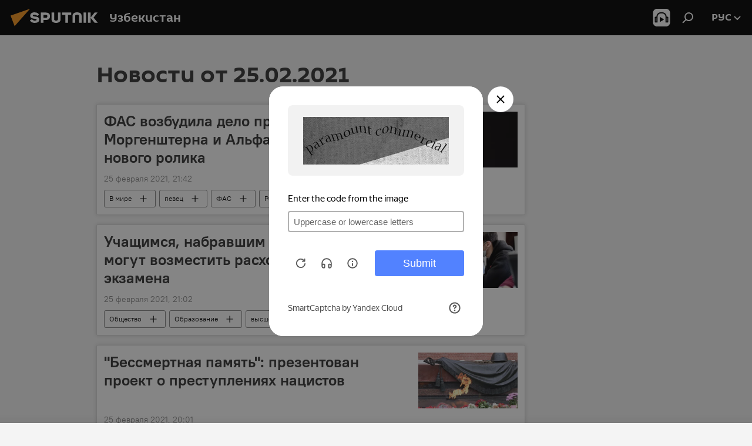

--- FILE ---
content_type: text/html; charset=utf-8
request_url: https://uz.sputniknews.ru/20210225/
body_size: 27409
content:
<!DOCTYPE html><html lang="ru" data-lang="rus" data-charset="" dir="ltr"><head prefix="og: http://ogp.me/ns# fb: http://ogp.me/ns/fb# article: http://ogp.me/ns/article#"><title>Архив новостей и главных событий за 25.02.2021 - Sputnik Узбекистан</title><meta name="description" content="Главные новости за 25.02.2021: ФАС возбудила дело против Моргенштерна и Альфа-банка из-за нового ролика, Учащимся, набравшим высший балл, могут возместить расходы за сдачу экзамена"><meta name="keywords" content="новости 25.02.2021, главные новости 25.02.2021"><meta http-equiv="X-UA-Compatible" content="IE=edge,chrome=1"><meta http-equiv="Content-Type" content="text/html; charset=utf-8"><meta name="robots" content="index, follow, max-image-preview:large"><meta name="viewport" content="width=device-width, initial-scale=1.0, maximum-scale=1.0, user-scalable=yes"><meta name="HandheldFriendly" content="true"><meta name="MobileOptimzied" content="width"><meta name="referrer" content="always"><meta name="format-detection" content="telephone=no"><meta name="format-detection" content="address=no"><link rel="alternate" type="application/rss+xml" href="https://uz.sputniknews.ru/export/rss2/archive/index.xml"><link rel="canonical" href="https://uz.sputniknews.ru/20210225/"><link rel="preconnect" href="https://cdn1.img.sputniknews.uz/images/"><link rel="dns-prefetch" href="https://cdn1.img.sputniknews.uz/images/"><link rel="alternate" hreflang="ru" href="https://uz.sputniknews.ru/20210225/"><link rel="alternate" hreflang="x-default" href="https://uz.sputniknews.ru/20210225/"><link rel="apple-touch-icon" sizes="57x57" href="https://cdn1.img.sputniknews.uz/i/favicon/favicon-57x57.png"><link rel="apple-touch-icon" sizes="60x60" href="https://cdn1.img.sputniknews.uz/i/favicon/favicon-60x60.png"><link rel="apple-touch-icon" sizes="72x72" href="https://cdn1.img.sputniknews.uz/i/favicon/favicon-72x72.png"><link rel="apple-touch-icon" sizes="76x76" href="https://cdn1.img.sputniknews.uz/i/favicon/favicon-76x76.png"><link rel="apple-touch-icon" sizes="114x114" href="https://cdn1.img.sputniknews.uz/i/favicon/favicon-114x114.png"><link rel="apple-touch-icon" sizes="120x120" href="https://cdn1.img.sputniknews.uz/i/favicon/favicon-120x120.png"><link rel="apple-touch-icon" sizes="144x144" href="https://cdn1.img.sputniknews.uz/i/favicon/favicon-144x144.png"><link rel="apple-touch-icon" sizes="152x152" href="https://cdn1.img.sputniknews.uz/i/favicon/favicon-152x152.png"><link rel="apple-touch-icon" sizes="180x180" href="https://cdn1.img.sputniknews.uz/i/favicon/favicon-180x180.png"><link rel="icon" type="image/png" sizes="192x192" href="https://cdn1.img.sputniknews.uz/i/favicon/favicon-192x192.png"><link rel="icon" type="image/png" sizes="32x32" href="https://cdn1.img.sputniknews.uz/i/favicon/favicon-32x32.png"><link rel="icon" type="image/png" sizes="96x96" href="https://cdn1.img.sputniknews.uz/i/favicon/favicon-96x96.png"><link rel="icon" type="image/png" sizes="16x16" href="https://cdn1.img.sputniknews.uz/i/favicon/favicon-16x16.png"><link rel="manifest" href="/project_data/manifest.json?4"><meta name="msapplication-TileColor" content="#F4F4F4"><meta name="msapplication-TileImage" content="https://cdn1.img.sputniknews.uz/i/favicon/favicon-144x144.png"><meta name="theme-color" content="#F4F4F4"><link rel="shortcut icon" href="https://cdn1.img.sputniknews.uz/i/favicon/favicon.ico"><meta property="fb:app_id" content="565979577238890"><meta property="fb:pages" content="955496944515054"><meta name="analytics:lang" content="rus"><meta name="analytics:title" content="Архив новостей и главных событий за 25.02.2021 - Sputnik Узбекистан"><meta name="analytics:keyw" content=""><meta name="analytics:rubric" content=""><meta name="analytics:tags" content=""><meta name="analytics:site_domain" content="uz.sputniknews.ru"><meta property="og:url" content="https://uz.sputniknews.ru/20210225/"><meta property="og:title" content="Архив новостей и главных событий за 25.02.2021"><meta property="og:description" content="Главные новости за 25.02.2021: ФАС возбудила дело против Моргенштерна и Альфа-банка из-за нового ролика, Учащимся, набравшим высший балл, могут возместить расходы за сдачу экзамена"><meta property="og:type" content="website"><meta property="og:site_name" content="Sputnik Узбекистан"><meta property="og:locale" content="ru_UZ"><meta property="og:image" content="https://cdn1.img.sputniknews.uz/i/logo/logo-social.png"><meta property="og:image:width" content="2072"><meta name="relap-image" content="https://cdn1.img.sputniknews.uz/i/logo/logo-social.png"><meta name="twitter:card" content="summary_large_image"><meta name="twitter:image" content="https://cdn1.img.sputniknews.uz/i/logo/logo-social.png"><meta property="fb:pages" content="955496944515054"><link rel="preload" as="style" onload="this.onload=null;this.rel='stylesheet'" type="text/css" href="https://cdn1.img.sputniknews.uz/css/libs/fonts.min.css?911eb65935"><link rel="stylesheet" type="text/css" href="https://cdn1.img.sputniknews.uz/css/common.min.css?9149894256"><link rel="stylesheet" type="text/css" href="https://cdn1.img.sputniknews.uz/css/rubric.min.css?99e3d9001"><script src="https://cdn1.img.sputniknews.uz/min/js/dist/head.js?9c9052ef3"></script><script data-iub-purposes="1">var _paq = _paq || []; (function() {var stackDomain = window.location.hostname.split('.').reverse();var domain = stackDomain[1] + '.' + stackDomain[0];_paq.push(['setCDNMask', new RegExp('cdn(\\w+).img.'+domain)]); _paq.push(['setSiteId', 'sputnik_uz']); _paq.push(['trackPageView']); _paq.push(['enableLinkTracking']); var d=document, g=d.createElement('script'), s=d.getElementsByTagName('script')[0]; g.type='text/javascript'; g.defer=true; g.async=true; g.src='//a.sputniknews.com/js/sputnik.js'; s.parentNode.insertBefore(g,s); } )();</script><script type="text/javascript" src="https://cdn1.img.sputniknews.uz/min/js/libs/banners/adfx.loader.bind.js?98d724fe2"></script><script>
                (window.yaContextCb = window.yaContextCb || []).push(() => {
                    replaceOriginalAdFoxMethods();
                    window.Ya.adfoxCode.hbCallbacks = window.Ya.adfoxCode.hbCallbacks || [];
                })
            </script></head><body id="body" data-ab="a" data-emoji="0" class="site_uz m-page-archive_for_date "><div class="schema_org" itemscope="itemscope" itemtype="https://schema.org/WebSite"><meta itemprop="name" content="Sputnik Узбекистан"><meta itemprop="alternateName" content="Sputnik Узбекистан"><meta itemprop="description" content="Свежие события и последние новости Узбекистана. Фото и видео с места событий, темы дня, происшествия, аналитика."><a itemprop="url" href="https://uz.sputniknews.ru" title="Sputnik Узбекистан"> </a><meta itemprop="image" content="https://uz.sputniknews.ru/i/logo/logo.png"></div><div class="schema_org" itemscope="itemscope" itemtype="http://schema.org/WebPage"><a itemprop="url" href="https://uz.sputniknews.ru/20210225/" title="Архив новостей и главных событий за 25.02.2021 - Sputnik Узбекистан"> </a><meta itemprop="mainEntityOfPage" content="https://uz.sputniknews.ru/20210225/"><meta itemprop="name" content="Архив новостей и главных событий за 25.02.2021 - Sputnik Узбекистан"><meta itemprop="headline" content="Архив новостей и главных событий за 25.02.2021 - Sputnik Узбекистан"><meta itemprop="description" content="Главные новости за 25.02.2021: ФАС возбудила дело против Моргенштерна и Альфа-банка из-за нового ролика, Учащимся, набравшим высший балл, могут возместить расходы за сдачу экзамена"><meta itemprop="genre" content="Новости"><meta itemprop="keywords" content="новости 25.02.2021, главные новости 25.02.2021"></div><ul class="schema_org" itemscope="itemscope" itemtype="http://schema.org/BreadcrumbList"><li itemprop="itemListElement" itemscope="itemscope" itemtype="http://schema.org/ListItem"><meta itemprop="name" content="Sputnik Узбекистан"><meta itemprop="position" content="1"><meta itemprop="item" content="https://uz.sputniknews.ru"><a itemprop="url" href="https://uz.sputniknews.ru" title="Sputnik Узбекистан"> </a></li><li itemprop="itemListElement" itemscope="itemscope" itemtype="http://schema.org/ListItem"><meta itemprop="name" content="Архив новостей"><meta itemprop="position" content="2"><meta itemprop="item" content="https://uz.sputniknews.ru/20210225/"><a itemprop="url" href="https://uz.sputniknews.ru/20210225/" title="Архив новостей"> </a></li></ul><div class="page" id="page"><div id="alerts"><script type="text/template" id="alertAfterRegisterTemplate">
                    
                        <div class="auth-alert m-hidden" id="alertAfterRegister">
                            <div class="auth-alert__text">
                                <%- data.success_title %> <br />
                                <%- data.success_email_1 %>
                                <span class="m-email"></span>
                                <%- data.success_email_2 %>
                            </div>
                            <div class="auth-alert__btn">
                                <button class="form__btn m-min m-black confirmEmail">
                                    <%- data.send %>
                                </button>
                            </div>
                        </div>
                    
                </script><script type="text/template" id="alertAfterRegisterNotifyTemplate">
                    
                        <div class="auth-alert" id="alertAfterRegisterNotify">
                            <div class="auth-alert__text">
                                <%- data.golink_1 %>
                                <span class="m-email">
                                    <%- user.mail %>
                                </span>
                                <%- data.golink_2 %>
                            </div>
                            <% if (user.registerConfirmCount <= 2 ) {%>
                                <div class="auth-alert__btn">
                                    <button class="form__btn m-min m-black confirmEmail">
                                        <%- data.send %>
                                    </button>
                                </div>
                            <% } %>
                        </div>
                    
                </script></div><div class="anchor" id="anchor"><div class="header " id="header"><div class="m-relative"><div class="container m-header"><div class="header__wrap"><div class="header__name"><div class="header__logo"><a href="/" title="Sputnik Узбекистан"><svg xmlns="http://www.w3.org/2000/svg" width="176" height="44" viewBox="0 0 176 44" fill="none"><path class="chunk_1" fill-rule="evenodd" clip-rule="evenodd" d="M45.8073 18.3817C45.8073 19.5397 47.1661 19.8409 49.3281 20.0417C54.1074 20.4946 56.8251 21.9539 56.8461 25.3743C56.8461 28.7457 54.2802 30.9568 48.9989 30.9568C44.773 30.9568 42.1067 29.1496 41 26.5814L44.4695 24.5688C45.3754 25.9277 46.5334 27.0343 49.4005 27.0343C51.3127 27.0343 52.319 26.4296 52.319 25.5751C52.319 24.5665 51.6139 24.2163 48.3942 23.866C43.7037 23.3617 41.3899 22.0029 41.3899 18.5824C41.3899 15.9675 43.3511 13 48.9359 13C52.9611 13 55.6274 14.8095 56.4305 17.1746L53.1105 19.1358C53.0877 19.1012 53.0646 19.0657 53.041 19.0295C52.4828 18.1733 51.6672 16.9224 48.6744 16.9224C46.914 16.9224 45.8073 17.4758 45.8073 18.3817ZM67.4834 13.3526H59.5918V30.707H64.0279V26.0794H67.4484C72.1179 26.0794 75.0948 24.319 75.0948 19.6401C75.0854 15.3138 72.6199 13.3526 67.4834 13.3526ZM67.4834 22.206H64.0186V17.226H67.4834C69.8975 17.226 70.654 18.0291 70.654 19.6891C70.6587 21.6527 69.6524 22.206 67.4834 22.206ZM88.6994 24.7206C88.6994 26.2289 87.4924 27.0857 85.3794 27.0857C83.3178 27.0857 82.1597 26.2289 82.1597 24.7206V13.3526H77.7236V25.0264C77.7236 28.6477 80.7425 30.9615 85.4704 30.9615C89.9999 30.9615 93.1168 28.8601 93.1168 25.0264V13.3526H88.6808L88.6994 24.7206ZM136.583 13.3526H132.159V30.7023H136.583V13.3526ZM156.097 13.3526L149.215 21.9235L156.45 30.707H151.066L144.276 22.4559V30.707H139.85V13.3526H144.276V21.8021L151.066 13.3526H156.097ZM95.6874 17.226H101.221V30.707H105.648V17.226H111.181V13.3526H95.6874V17.226ZM113.49 18.7342C113.49 15.2134 116.458 13 121.085 13C125.715 13 128.888 15.0616 128.902 18.7342V30.707H124.466V18.935C124.466 17.6789 123.259 16.8734 121.146 16.8734C119.094 16.8734 117.926 17.6789 117.926 18.935V30.707H113.49V18.7342Z" fill="white"></path><path class="chunk_2" d="M41 7L14.8979 36.5862L8 18.431L41 7Z" fill="#F8961D"></path></svg></a></div><div class="header__project"><span class="header__project-title">Узбекистан</span></div></div><div class="header__controls" data-nosnippet=""><div class="share m-header" data-id="" data-url="https://uz.sputniknews.ru" data-title=""></div><div class="header__menu"><span class="header__menu-item header__menu-item-radioButton" id="radioButton" data-stream="https://nfw.ria.ru/flv/audio.aspx?ID=68862011&amp;type=mp3"><svg class="svg-icon"><use xmlns:xlink="http://www.w3.org/1999/xlink" xlink:href="/i/sprites/package/inline.svg?63#radio2"></use></svg></span><span class="header__menu-item" data-modal-open="search"><svg class="svg-icon"><use xmlns:xlink="http://www.w3.org/1999/xlink" xlink:href="/i/sprites/package/inline.svg?63#search"></use></svg></span></div><div class="switcher "><div class="switcher__label"><span class="switcher__title">рус</span><span class="switcher__icon"><svg class="svg-icon"><use xmlns:xlink="http://www.w3.org/1999/xlink" xlink:href="/i/sprites/package/inline.svg?63#arrowDown"></use></svg></span></div><div class="switcher__dropdown"><div translate="no" class="notranslate"><div class="switcher__list"><a href="https://uz.sputniknews.ru" class="switcher__link m-selected"><span class="switcher__project">Sputnik Узбекистан</span><span class="switcher__abbr" data-abbr="рус">рус</span><i class="switcher__accept"><svg class="svg-icon"><use xmlns:xlink="http://www.w3.org/1999/xlink" xlink:href="/i/sprites/package/inline.svg?63#ok"></use></svg></i></a><a href="https://sputniknews.uz" class="switcher__link"><span class="switcher__project">Sputnik Ўзбекистон</span><span class="switcher__abbr" data-abbr="ўзб">ўзб</span></a><a href="https://oz.sputniknews.uz" class="switcher__link"><span class="switcher__project">Sputnik Oʻzbekiston</span><span class="switcher__abbr" data-abbr="o’z">o’z</span></a></div></div></div></div></div></div></div></div></div></div><script>var GLOBAL = GLOBAL || {}; GLOBAL.translate = {}; GLOBAL.rtl = 0; GLOBAL.lang = "rus"; GLOBAL.design = "uz"; GLOBAL.charset = ""; GLOBAL.project = "sputnik_uz"; GLOBAL.htmlCache = 1; GLOBAL.translate.search = {}; GLOBAL.translate.search.notFound = "Ничего не найдено"; GLOBAL.translate.search.stringLenght = "Введите больше букв для поиска"; GLOBAL.www = "https://uz.sputniknews.ru"; GLOBAL.seo = {}; GLOBAL.seo.title = ""; GLOBAL.seo.keywords = ""; GLOBAL.seo.description = ""; GLOBAL.sock = {}; GLOBAL.sock.server = "https://cm.sputniknews.com/chat"; GLOBAL.sock.lang = "rus"; GLOBAL.sock.project = "sputnik_uz"; GLOBAL.social = {}; GLOBAL.social.fbID = "565979577238890"; GLOBAL.share = [ { name: 'vk', mobile: false },{ name: 'odnoklassniki', mobile: false },{ name: 'telegram', mobile: false },{ name: 'whatsapp', mobile: false },{ name: 'messenger', mobile: true },{ name: 'twitter', mobile: false } ]; GLOBAL.csrf_token = ''; GLOBAL.search = {}; GLOBAL.auth = {}; GLOBAL.auth.status = 'error'; GLOBAL.auth.provider = ''; GLOBAL.auth.twitter = '/id/twitter/request/'; GLOBAL.auth.facebook = '/id/facebook/request/'; GLOBAL.auth.vkontakte = '/id/vkontakte/request/'; GLOBAL.auth.google = '/id/google/request/'; GLOBAL.auth.ok = '/id/ok/request/'; GLOBAL.auth.apple = '/id/apple/request/'; GLOBAL.auth.moderator = ''; GLOBAL.user = {}; GLOBAL.user.id = ""; GLOBAL.user.emailActive = ""; GLOBAL.user.registerConfirmCount = 0; GLOBAL.chat = GLOBAL.chat || {}; GLOBAL.chat.show = !!1; GLOBAL.locale = {"convertDate":{"yesterday":"\u0432\u0447\u0435\u0440\u0430","hours":{"nominative":"%{s} \u043c\u0438\u043d\u0443\u0442\u0443 \u043d\u0430\u0437\u0430\u0434","genitive":"%{s} \u043c\u0438\u043d\u0443\u0442\u044b \u043d\u0430\u0437\u0430\u0434"},"minutes":{"nominative":"%{s} \u0447\u0430\u0441 \u043d\u0430\u0437\u0430\u0434","genitive":"%{s} \u0447\u0430\u0441\u0430 \u043d\u0430\u0437\u0430\u0434"}},"js_templates":{"unread":"\u041d\u0435\u043f\u0440\u043e\u0447\u0438\u0442\u0430\u043d\u043d\u044b\u0435","you":"\u0412\u044b","author":"\u0430\u0432\u0442\u043e\u0440","report":"\u041f\u043e\u0436\u0430\u043b\u043e\u0432\u0430\u0442\u044c\u0441\u044f","reply":"\u041e\u0442\u0432\u0435\u0442\u0438\u0442\u044c","block":"\u0417\u0430\u0431\u043b\u043e\u043a\u0438\u0440\u043e\u0432\u0430\u0442\u044c","remove":"\u0423\u0434\u0430\u043b\u0438\u0442\u044c","closeall":"\u0417\u0430\u043a\u0440\u044b\u0442\u044c \u0432\u0441\u0435","notifications":"Notificaciones","disable_twelve":"\u041e\u0442\u043a\u043b\u044e\u0447\u0438\u0442\u044c \u043d\u0430 12 \u0447\u0430\u0441\u043e\u0432","new_message":"\u041d\u043e\u0432\u043e\u0435 \u0441\u043e\u043e\u0431\u0449\u0435\u043d\u0438\u0435 \u043e\u0442sputniknews.ru","acc_block":"\u0412\u0430\u0448 \u0430\u043a\u043a\u0430\u0443\u043d\u0442 \u0437\u0430\u0431\u043b\u043e\u043a\u0438\u0440\u043e\u0432\u0430\u043d \u0430\u0434\u043c\u0438\u043d\u0438\u0441\u0442\u0440\u0430\u0442\u043e\u0440\u043e\u043c \u0441\u0430\u0439\u0442\u0430","acc_unblock":"\u0412\u0430\u0448 \u0430\u043a\u043a\u0430\u0443\u043d\u0442 \u0440\u0430\u0437\u0431\u043b\u043e\u043a\u0438\u0440\u043e\u0432\u0430\u043d \u0430\u0434\u043c\u0438\u043d\u0438\u0441\u0442\u0440\u0430\u0442\u043e\u0440\u043e\u043c \u0441\u0430\u0439\u0442\u0430","you_subscribe_1":"\u0412\u044b \u043f\u043e\u0434\u043f\u0438\u0441\u0430\u043d\u044b \u043d\u0430 \u0442\u0435\u043c\u0443 ","you_subscribe_2":"\u0423\u043f\u0440\u0430\u0432\u043b\u044f\u0442\u044c \u0441\u0432\u043e\u0438\u043c\u0438 \u043f\u043e\u0434\u043f\u0438\u0441\u043a\u0430\u043c\u0438 \u0432\u044b \u043c\u043e\u0436\u0435\u0442\u0435 \u0432 \u043b\u0438\u0447\u043d\u043e\u043c \u043a\u0430\u0431\u0438\u043d\u0435\u0442\u0435","you_received_warning_1":"\u0412\u044b \u043f\u043e\u043b\u0443\u0447\u0438\u043b\u0438 ","you_received_warning_2":" \u043f\u0440\u0435\u0434\u0443\u043f\u0440\u0435\u0436\u0434\u0435\u043d\u0438\u0435. \u0423\u0432\u0430\u0436\u0430\u0439\u0442\u0435 \u0434\u0440\u0443\u0433\u0438\u0445 \u0443\u0447\u0430\u0441\u0442\u043d\u0438\u043a\u043e\u0432 \u0438 \u043d\u0435 \u043d\u0430\u0440\u0443\u0448\u0430\u0439\u0442\u0435 \u043f\u0440\u0430\u0432\u0438\u043b\u0430 \u043a\u043e\u043c\u043c\u0435\u043d\u0442\u0438\u0440\u043e\u0432\u0430\u043d\u0438\u044f. \u041f\u043e\u0441\u043b\u0435 \u0442\u0440\u0435\u0442\u044c\u0435\u0433\u043e \u043d\u0430\u0440\u0443\u0448\u0435\u043d\u0438\u044f \u0432\u044b \u0431\u0443\u0434\u0435\u0442\u0435 \u0437\u0430\u0431\u043b\u043e\u043a\u0438\u0440\u043e\u0432\u0430\u043d\u044b \u043d\u0430 12 \u0447\u0430\u0441\u043e\u0432.","block_time":"\u0421\u0440\u043e\u043a \u0431\u043b\u043e\u043a\u0438\u0440\u043e\u0432\u043a\u0438: ","hours":" \u0447\u0430\u0441\u043e\u0432","forever":"\u043d\u0430\u0432\u0441\u0435\u0433\u0434\u0430","feedback":"\u0421\u0432\u044f\u0437\u0430\u0442\u044c\u0441\u044f","my_subscriptions":"\u041c\u043e\u0438 \u043f\u043e\u0434\u043f\u0438\u0441\u043a\u0438","rules":"\u041f\u0440\u0430\u0432\u0438\u043b\u0430 \u043a\u043e\u043c\u043c\u0435\u043d\u0442\u0438\u0440\u043e\u0432\u0430\u043d\u0438\u044f \u043c\u0430\u0442\u0435\u0440\u0438\u0430\u043b\u043e\u0432","chat":"\u0427\u0430\u0442: ","chat_new_messages":"\u041d\u043e\u0432\u044b\u0435 \u0441\u043e\u043e\u0431\u0449\u0435\u043d\u0438\u044f \u0432 \u0447\u0430\u0442\u0435","chat_moder_remove_1":"\u0412\u0430\u0448\u0435 \u0441\u043e\u043e\u0431\u0449\u0435\u043d\u0438\u0435 ","chat_moder_remove_2":" \u0431\u044b\u043b\u043e \u0443\u0434\u0430\u043b\u0435\u043d\u043e \u0430\u0434\u043c\u0438\u043d\u0438\u0441\u0442\u0440\u0430\u0442\u043e\u0440\u043e\u043c","chat_close_time_1":"\u0412 \u0447\u0430\u0442\u0435 \u043d\u0438\u043a\u0442\u043e \u043d\u0435 \u043f\u0438\u0441\u0430\u043b \u0431\u043e\u043b\u044c\u0448\u0435 12 \u0447\u0430\u0441\u043e\u0432, \u043e\u043d \u0437\u0430\u043a\u0440\u043e\u0435\u0442\u0441\u044f \u0447\u0435\u0440\u0435\u0437 ","chat_close_time_2":" \u0447\u0430\u0441\u043e\u0432","chat_new_emoji_1":"\u041d\u043e\u0432\u044b\u0435 \u0440\u0435\u0430\u043a\u0446\u0438\u0438 ","chat_new_emoji_2":" \u0432\u0430\u0448\u0435\u043c\u0443 \u0441\u043e\u043e\u0431\u0449\u0435\u043d\u0438\u044e ","chat_message_reply_1":"\u041d\u0430 \u0432\u0430\u0448 \u043a\u043e\u043c\u043c\u0435\u043d\u0442\u0430\u0440\u0438\u0439 ","chat_message_reply_2":" \u043e\u0442\u0432\u0435\u0442\u0438\u043b \u043f\u043e\u043b\u044c\u0437\u043e\u0432\u0430\u0442\u0435\u043b\u044c ","chat_verify_message":"\n \u0421\u043f\u0430\u0441\u0438\u0431\u043e! \u0412\u0430\u0448\u0435 \u0441\u043e\u043e\u0431\u0449\u0435\u043d\u0438\u0435 \u0431\u0443\u0434\u0435\u0442 \u043e\u043f\u0443\u0431\u043b\u0438\u043a\u043e\u0432\u0430\u043d\u043e \u043f\u043e\u0441\u043b\u0435 \u043f\u0440\u043e\u0432\u0435\u0440\u043a\u0438 \u043c\u043e\u0434\u0435\u0440\u0430\u0442\u043e\u0440\u0430\u043c\u0438 \u0441\u0430\u0439\u0442\u0430.\n ","emoji_1":"\u041d\u0440\u0430\u0432\u0438\u0442\u0441\u044f","emoji_2":"\u0425\u0430-\u0425\u0430","emoji_3":"\u0423\u0434\u0438\u0432\u0438\u0442\u0435\u043b\u044c\u043d\u043e","emoji_4":"\u0413\u0440\u0443\u0441\u0442\u043d\u043e","emoji_5":"\u0412\u043e\u0437\u043c\u0443\u0442\u0438\u0442\u0435\u043b\u044c\u043d\u043e","emoji_6":"\u041d\u0435 \u043d\u0440\u0430\u0432\u0438\u0442\u0441\u044f","site_subscribe_podcast":{"success":"\u0421\u043f\u0430\u0441\u0438\u0431\u043e, \u0432\u044b \u043f\u043e\u0434\u043f\u0438\u0441\u0430\u043d\u044b \u043d\u0430 \u0440\u0430\u0441\u0441\u044b\u043b\u043a\u0443! \u041d\u0430\u0441\u0442\u0440\u043e\u0438\u0442\u044c \u0438\u043b\u0438 \u043e\u0442\u043c\u0435\u043d\u0438\u0442\u044c \u043f\u043e\u0434\u043f\u0438\u0441\u043a\u0443 \u043c\u043e\u0436\u043d\u043e \u0432 \u043b\u0438\u0447\u043d\u043e\u043c \u043a\u0430\u0431\u0438\u043d\u0435\u0442\u0435","subscribed":"\u0412\u044b \u0443\u0436\u0435 \u043f\u043e\u0434\u043f\u0438\u0441\u0430\u043d\u044b \u043d\u0430 \u044d\u0442\u0443 \u0440\u0430\u0441\u0441\u044b\u043b\u043a\u0443","error":"\u041f\u0440\u043e\u0438\u0437\u043e\u0448\u043b\u0430 \u043d\u0435\u043f\u0440\u0435\u0434\u0432\u0438\u0434\u0435\u043d\u043d\u0430\u044f \u043e\u0448\u0438\u0431\u043a\u0430. \u041f\u043e\u0436\u0430\u043b\u0443\u0439\u0441\u0442\u0430, \u043f\u043e\u0432\u0442\u043e\u0440\u0438\u0442\u0435 \u043f\u043e\u043f\u044b\u0442\u043a\u0443 \u043f\u043e\u0437\u0436\u0435"}},"smartcaptcha":{"site_key":"ysc1_Zf0zfLRI3tRHYHJpbX6EjjBcG1AhG9LV0dmZQfJu8ba04c1b"}}; GLOBAL = {...GLOBAL, ...{"subscribe":{"@attributes":{"ratio":"0.2"},"email":"\u0412\u0432\u0435\u0434\u0438\u0442\u0435 e-mail","button":"\u041f\u043e\u0434\u043f\u0438\u0441\u0430\u0442\u044c\u0441\u044f","send":"\u0421\u043f\u0430\u0441\u0438\u0431\u043e, \u0432\u0430\u043c \u043e\u0442\u043f\u0440\u0430\u0432\u043b\u0435\u043d\u043e \u043f\u0438\u0441\u044c\u043c\u043e \u0441\u043e \u0441\u0441\u044b\u043b\u043a\u043e\u0439 \u0434\u043b\u044f \u043f\u043e\u0434\u0442\u0432\u0435\u0440\u0436\u0434\u0435\u043d\u0438\u044f \u043f\u043e\u0434\u043f\u0438\u0441\u043a\u0438","subscribe":"\u0421\u043f\u0430\u0441\u0438\u0431\u043e, \u0432\u044b \u043f\u043e\u0434\u043f\u0438\u0441\u0430\u043d\u044b \u043d\u0430 \u0440\u0430\u0441\u0441\u044b\u043b\u043a\u0443! \u041d\u0430\u0441\u0442\u0440\u043e\u0438\u0442\u044c \u0438\u043b\u0438 \u043e\u0442\u043c\u0435\u043d\u0438\u0442\u044c \u043f\u043e\u0434\u043f\u0438\u0441\u043a\u0443 \u043c\u043e\u0436\u043d\u043e \u0432 \u043b\u0438\u0447\u043d\u043e\u043c \u043a\u0430\u0431\u0438\u043d\u0435\u0442\u0435","confirm":"\u0412\u044b \u0443\u0436\u0435 \u043f\u043e\u0434\u043f\u0438\u0441\u0430\u043d\u044b \u043d\u0430 \u044d\u0442\u0443 \u0440\u0430\u0441\u0441\u044b\u043b\u043a\u0443","registration":{"@attributes":{"button":"\u0417\u0430\u0440\u0435\u0433\u0438\u0441\u0442\u0440\u0438\u0440\u043e\u0432\u0430\u0442\u044c\u0441\u044f","ratio":"0.1"}}}}}; GLOBAL.js = {}; GLOBAL.js.videoplayer = "https://cdn1.img.sputniknews.uz/min/js/dist/videoplayer.js?9651130d6"; GLOBAL.userpic = "/userpic/"; GLOBAL.gmt = ""; GLOBAL.tz = "+0500"; GLOBAL.projectList = [ { title: 'Международный', country: [ { title: 'Английский', url: 'https://sputnikglobe.com', flag: 'flags-INT', lang: 'International', lang2: 'English' }, ] }, { title: 'Ближний Восток', country: [ { title: 'Арабский', url: 'https://sarabic.ae/', flag: 'flags-INT', lang: 'Sputnik عربي', lang2: 'Arabic' }, { title: 'Турецкий', url: 'https://anlatilaninotesi.com.tr/', flag: 'flags-TUR', lang: 'Türkiye', lang2: 'Türkçe' }, { title: 'Фарси', url: 'https://spnfa.ir/', flag: 'flags-INT', lang: 'Sputnik ایران', lang2: 'Persian' }, { title: 'Дари', url: 'https://sputnik.af/', flag: 'flags-INT', lang: 'Sputnik افغانستان', lang2: 'Dari' }, ] }, { title: 'Латинская Америка', country: [ { title: 'Испанский', url: 'https://noticiaslatam.lat/', flag: 'flags-INT', lang: 'Mundo', lang2: 'Español' }, { title: 'Португальский', url: 'https://noticiabrasil.net.br/', flag: 'flags-BRA', lang: 'Brasil', lang2: 'Português' }, ] }, { title: 'Южная Азия', country: [ { title: 'Хинди', url: 'https://hindi.sputniknews.in', flag: 'flags-IND', lang: 'भारत', lang2: 'हिंदी' }, { title: 'Английский', url: 'https://sputniknews.in', flag: 'flags-IND', lang: 'India', lang2: 'English' }, ] }, { title: 'Восточная и Юго-Восточная Азия', country: [ { title: 'Вьетнамский', url: 'https://kevesko.vn/', flag: 'flags-VNM', lang: 'Việt Nam', lang2: 'Tiếng Việt' }, { title: 'Японский', url: 'https://sputniknews.jp/', flag: 'flags-JPN', lang: '日本', lang2: '日本語' }, { title: 'Китайский', url: 'https://sputniknews.cn/', flag: 'flags-CHN', lang: '中国', lang2: '中文' }, ] }, { title: 'Центральная Азия', country: [ { title: 'Казахский', url: 'https://sputnik.kz/', flag: 'flags-KAZ', lang: 'Қазақстан', lang2: 'Қазақ тілі' }, { title: 'Киргизский', url: 'https://sputnik.kg/', flag: 'flags-KGZ', lang: 'Кыргызстан', lang2: 'Кыргызча' }, { title: 'Узбекский', url: 'https://oz.sputniknews.uz/', flag: 'flags-UZB', lang: 'Oʻzbekiston', lang2: 'Ўзбекча' }, { title: 'Таджикский', url: 'https://sputnik.tj/', flag: 'flags-TJK', lang: 'Тоҷикистон', lang2: 'Тоҷикӣ' }, ] }, { title: 'Африка', country: [ { title: 'Французский', url: 'https://fr.sputniknews.africa/', flag: 'flags-INT', lang: 'Afrique', lang2: 'Français' }, { title: 'Английский', url: 'https://en.sputniknews.africa', flag: 'flags-INT', lang: 'Africa', lang2: 'English' }, ] }, { title: 'Закавказье', country: [ { title: 'Армянский', url: 'https://arm.sputniknews.ru/', flag: 'flags-ARM', lang: 'Արմենիա', lang2: 'Հայերեն' }, { title: 'Абхазский', url: 'https://sputnik-abkhazia.info/', flag: 'flags-ABH', lang: 'Аҧсны', lang2: 'Аҧсышәала' }, { title: 'Осетинский', url: 'https://sputnik-ossetia.com/', flag: 'flags-OST', lang: 'Хуссар Ирыстон', lang2: 'Иронау' }, { title: 'Грузинский', url: 'https://sputnik-georgia.com/', flag: 'flags-GEO', lang: 'საქართველო', lang2: 'ქართული' }, { title: 'Азербайджанский', url: 'https://sputnik.az/', flag: 'flags-AZE', lang: 'Azərbaycan', lang2: 'Аzərbaycanca' }, ] }, { title: 'Европа', country: [ { title: 'Сербский', url: 'https://sputnikportal.rs/', flag: 'flags-SRB', lang: 'Србиjа', lang2: 'Српски' }, { title: 'Русский', url: 'https://lv.sputniknews.ru/', flag: 'flags-LVA', lang: 'Latvija', lang2: 'Русский' }, { title: 'Русский', url: 'https://lt.sputniknews.ru/', flag: 'flags-LTU', lang: 'Lietuva', lang2: 'Русский' }, { title: 'Молдавский', url: 'https://md.sputniknews.com/', flag: 'flags-MDA', lang: 'Moldova', lang2: 'Moldovenească' }, { title: 'Белорусский', url: 'https://bel.sputnik.by/', flag: 'flags-BLR', lang: 'Беларусь', lang2: 'Беларускi' } ] }, ];</script><div class="wrapper"><div class="container m-content"><div class="layout"><div class="content"><div class="caption"><div class="rubric__header"><h1 class="title">Новости от 25.02.2021</h1></div></div><div class="list list-tag" itemscope="" itemtype="http://schema.org/ItemList" data-tags="1"><div class="list__item  " data-tags="1"><span class="schema_org" itemprop="itemListElement" itemscope="" itemtype="http://schema.org/ListItem"><meta itemprop="position" content="1"><a itemprop="url" href="https://uz.sputniknews.ru/20210225/FAS-vozbudila-delo-protiv-Morgenshterna-i-Alfa-banka-iz-za-novogo-rolika-16078644.html" title="ФАС возбудила дело против Моргенштерна и Альфа-банка из-за нового ролика"> </a><meta itemprop="name" content="ФАС возбудила дело против Моргенштерна и Альфа-банка из-за нового ролика"></span><div class="list__content"><a href="/20210225/FAS-vozbudila-delo-protiv-Morgenshterna-i-Alfa-banka-iz-za-novogo-rolika-16078644.html" class="list__title" title="ФАС возбудила дело против Моргенштерна и Альфа-банка из-за нового ролика">ФАС возбудила дело против Моргенштерна и Альфа-банка из-за нового ролика</a><div class="list__image"><a href="/20210225/FAS-vozbudila-delo-protiv-Morgenshterna-i-Alfa-banka-iz-za-novogo-rolika-16078644.html" title="ФАС возбудила дело против Моргенштерна и Альфа-банка из-за нового ролика"><picture><source media="(min-width: 480px)" media-type="ar16x9" srcset="https://cdn1.img.sputniknews.uz/img/07e4/0c/0a/15572600_0:107:2065:1269_436x0_80_0_0_245fa9db7294e2a2a796da809c0e37b5.jpg.webp"></source><source media="(min-width: 375px)" media-type="ar4x3" srcset="https://cdn1.img.sputniknews.uz/img/07e4/0c/0a/15572600_115:0:1951:1377_186x0_80_0_0_3ecec3b34e27b8842536ad8cdd6edf12.jpg.webp"></source><source media="(min-width: 0px)" media-type="ar1x1" srcset="https://cdn1.img.sputniknews.uz/img/07e4/0c/0a/15572600_345:0:1722:1377_140x0_80_0_0_f488aea5cdecceb3271ade7076204c77.jpg.webp"></source><img media-type="ar16x9" data-source-sid="rian_photo" alt="Рэп-исполнитель Моргенштерн - Sputnik Узбекистан" title="Рэп-исполнитель Моргенштерн" class="responsive_img m-list-img" src="https://cdn1.img.sputniknews.uz/img/07e4/0c/0a/15572600_0:107:2065:1269_600x0_80_0_0_2ea868bec14376112e474eaa5333a8c7.jpg.webp" data-responsive480="https://cdn1.img.sputniknews.uz/img/07e4/0c/0a/15572600_0:107:2065:1269_436x0_80_0_0_245fa9db7294e2a2a796da809c0e37b5.jpg.webp" data-responsive375="https://cdn1.img.sputniknews.uz/img/07e4/0c/0a/15572600_115:0:1951:1377_186x0_80_0_0_3ecec3b34e27b8842536ad8cdd6edf12.jpg.webp" data-responsive0="https://cdn1.img.sputniknews.uz/img/07e4/0c/0a/15572600_345:0:1722:1377_140x0_80_0_0_f488aea5cdecceb3271ade7076204c77.jpg.webp"></picture></a></div></div><div class="list__info"><div class="list__date " data-unixtime="1614271337"><span class="date">25 февраля 2021, 21:42</span></div></div><div class="list__controls" data-tags="1"><ul class="tags m-line"><li class="tag  " data-sid="world" data-type="tag"><a href="/world/" class="tag__text" title="В мире">В мире</a><span class="tag__icon"><svg class="svg-icon"><use xmlns:xlink="http://www.w3.org/1999/xlink" xlink:href="/i/sprites/package/inline.svg?63#plus"></use></svg></span></li><li class="tag  " data-sid="keyword_pevec" data-type="tag"><a href="/keyword_pevec/" class="tag__text" title="певец">певец</a><span class="tag__icon"><svg class="svg-icon"><use xmlns:xlink="http://www.w3.org/1999/xlink" xlink:href="/i/sprites/package/inline.svg?63#plus"></use></svg></span></li><li class="tag  " data-sid="organization_FAS" data-type="tag"><a href="/organization_FAS/" class="tag__text" title="ФАС">ФАС</a><span class="tag__icon"><svg class="svg-icon"><use xmlns:xlink="http://www.w3.org/1999/xlink" xlink:href="/i/sprites/package/inline.svg?63#plus"></use></svg></span></li><li class="tag  " data-sid="geo_Rossija" data-type="tag"><a href="/geo_Rossija/" class="tag__text" title="Россия">Россия</a><span class="tag__icon"><svg class="svg-icon"><use xmlns:xlink="http://www.w3.org/1999/xlink" xlink:href="/i/sprites/package/inline.svg?63#plus"></use></svg></span></li><li class="tag  " data-sid="keyword_rehp" data-type="tag"><a href="/keyword_rehp/" class="tag__text" title="рэп">рэп</a><span class="tag__icon"><svg class="svg-icon"><use xmlns:xlink="http://www.w3.org/1999/xlink" xlink:href="/i/sprites/package/inline.svg?63#plus"></use></svg></span></li></ul><div class="list__tags-more">Еще <span>3</span></div></div></div><div class="list__item  " data-tags="1"><span class="schema_org" itemprop="itemListElement" itemscope="" itemtype="http://schema.org/ListItem"><meta itemprop="position" content="2"><a itemprop="url" href="https://uz.sputniknews.ru/20210225/Uchaschimsya-nabravshim-vysshie-bally-vozmestyat-vse-raskhody-za-sdachu-ekzamenov-16078523.html" title="Учащимся, набравшим высший балл, могут возместить расходы за сдачу экзамена"> </a><meta itemprop="name" content="Учащимся, набравшим высший балл, могут возместить расходы за сдачу экзамена"></span><div class="list__content"><a href="/20210225/Uchaschimsya-nabravshim-vysshie-bally-vozmestyat-vse-raskhody-za-sdachu-ekzamenov-16078523.html" class="list__title" title="Учащимся, набравшим высший балл, могут возместить расходы за сдачу экзамена">Учащимся, набравшим высший балл, могут возместить расходы за сдачу экзамена</a><div class="list__image"><a href="/20210225/Uchaschimsya-nabravshim-vysshie-bally-vozmestyat-vse-raskhody-za-sdachu-ekzamenov-16078523.html" title="Учащимся, набравшим высший балл, могут возместить расходы за сдачу экзамена"><picture><source media="(min-width: 480px)" media-type="ar16x9" srcset="https://cdn1.img.sputniknews.uz/img/07e5/02/11/16023278_0:133:3171:1916_436x0_80_0_0_92650552773229801b438e456cdd78e1.jpg.webp"></source><source media="(min-width: 375px)" media-type="ar4x3" srcset="https://cdn1.img.sputniknews.uz/img/07e5/02/11/16023278_219:0:2950:2048_186x0_80_0_0_f7061188b1f272c944fc99d895d3e58e.jpg.webp"></source><source media="(min-width: 0px)" media-type="ar1x1" srcset="https://cdn1.img.sputniknews.uz/img/07e5/02/11/16023278_561:0:2609:2048_140x0_80_0_0_79c295ce3d8837ffd5bf96467d647bcf.jpg.webp"></source><img media-type="ar16x9" data-source-sid="rian_photo" alt="Студенты - Sputnik Узбекистан" title="Студенты" class="responsive_img m-list-img" src="https://cdn1.img.sputniknews.uz/img/07e5/02/11/16023278_0:133:3171:1916_600x0_80_0_0_1698e611cd8886480b9e33f9709e19ce.jpg.webp" data-responsive480="https://cdn1.img.sputniknews.uz/img/07e5/02/11/16023278_0:133:3171:1916_436x0_80_0_0_92650552773229801b438e456cdd78e1.jpg.webp" data-responsive375="https://cdn1.img.sputniknews.uz/img/07e5/02/11/16023278_219:0:2950:2048_186x0_80_0_0_f7061188b1f272c944fc99d895d3e58e.jpg.webp" data-responsive0="https://cdn1.img.sputniknews.uz/img/07e5/02/11/16023278_561:0:2609:2048_140x0_80_0_0_79c295ce3d8837ffd5bf96467d647bcf.jpg.webp"></picture></a></div></div><div class="list__info"><div class="list__date " data-unixtime="1614268950"><span class="date">25 февраля 2021, 21:02</span></div></div><div class="list__controls" data-tags="1"><ul class="tags m-line"><li class="tag  " data-sid="society" data-type="tag"><a href="/society/" class="tag__text" title="Общество">Общество</a><span class="tag__icon"><svg class="svg-icon"><use xmlns:xlink="http://www.w3.org/1999/xlink" xlink:href="/i/sprites/package/inline.svg?63#plus"></use></svg></span></li><li class="tag  " data-sid="keyword_Obrazovanie" data-type="tag"><a href="/keyword_Obrazovanie/" class="tag__text" title="Образование">Образование</a><span class="tag__icon"><svg class="svg-icon"><use xmlns:xlink="http://www.w3.org/1999/xlink" xlink:href="/i/sprites/package/inline.svg?63#plus"></use></svg></span></li><li class="tag  " data-sid="vysshee-obrazovanie" data-type="tag"><a href="/vysshee-obrazovanie/" class="tag__text" title="высшее образование">высшее образование</a><span class="tag__icon"><svg class="svg-icon"><use xmlns:xlink="http://www.w3.org/1999/xlink" xlink:href="/i/sprites/package/inline.svg?63#plus"></use></svg></span></li><li class="tag  " data-sid="keyword_vstupitelnye_ehkzameny" data-type="tag"><a href="/keyword_vstupitelnye_ehkzameny/" class="tag__text" title="вступительные экзамены">вступительные экзамены</a><span class="tag__icon"><svg class="svg-icon"><use xmlns:xlink="http://www.w3.org/1999/xlink" xlink:href="/i/sprites/package/inline.svg?63#plus"></use></svg></span></li><li class="tag  " data-sid="keyword_Zakonoproekt" data-type="tag"><a href="/keyword_Zakonoproekt/" class="tag__text" title="Законопроект">Законопроект</a><span class="tag__icon"><svg class="svg-icon"><use xmlns:xlink="http://www.w3.org/1999/xlink" xlink:href="/i/sprites/package/inline.svg?63#plus"></use></svg></span></li><li class="tag  " data-sid="geo_Uzbekistan" data-type="tag"><a href="/geo_Uzbekistan/" class="tag__text" title="Узбекистан">Узбекистан</a><span class="tag__icon"><svg class="svg-icon"><use xmlns:xlink="http://www.w3.org/1999/xlink" xlink:href="/i/sprites/package/inline.svg?63#plus"></use></svg></span></li><li class="tag  " data-sid="keyword_studenty" data-type="tag"><a href="/keyword_studenty/" class="tag__text" title="студенты">студенты</a><span class="tag__icon"><svg class="svg-icon"><use xmlns:xlink="http://www.w3.org/1999/xlink" xlink:href="/i/sprites/package/inline.svg?63#plus"></use></svg></span></li><li class="tag  " data-sid="keyword_abiturienty" data-type="tag"><a href="/keyword_abiturienty/" class="tag__text" title="абитуриенты">абитуриенты</a><span class="tag__icon"><svg class="svg-icon"><use xmlns:xlink="http://www.w3.org/1999/xlink" xlink:href="/i/sprites/package/inline.svg?63#plus"></use></svg></span></li><li class="tag  " data-sid="keyword_molodezh" data-type="tag"><a href="/keyword_molodezh/" class="tag__text" title="молодежь">молодежь</a><span class="tag__icon"><svg class="svg-icon"><use xmlns:xlink="http://www.w3.org/1999/xlink" xlink:href="/i/sprites/package/inline.svg?63#plus"></use></svg></span></li></ul><div class="list__tags-more">Еще <span>3</span></div></div></div><div class="list__item  " data-tags="1"><span class="schema_org" itemprop="itemListElement" itemscope="" itemtype="http://schema.org/ListItem"><meta itemprop="position" content="3"><a itemprop="url" href="https://uz.sputniknews.ru/20210225/Bessmertnaya-pamyat-prezentovan-proekt-o-prestupleniyakh-natsistov-16078366.html" title='"Бессмертная память": презентован проект о преступлениях нацистов'> </a><meta itemprop="name" content='"Бессмертная память": презентован проект о преступлениях нацистов'></span><div class="list__content"><a href="/20210225/Bessmertnaya-pamyat-prezentovan-proekt-o-prestupleniyakh-natsistov-16078366.html" class="list__title" title='"Бессмертная память": презентован проект о преступлениях нацистов'>"Бессмертная память": презентован проект о преступлениях нацистов</a><div class="list__image"><a href="/20210225/Bessmertnaya-pamyat-prezentovan-proekt-o-prestupleniyakh-natsistov-16078366.html" title='"Бессмертная память": презентован проект о преступлениях нацистов'><picture><source media="(min-width: 480px)" media-type="ar16x9" srcset="https://cdn1.img.sputniknews.uz/img/1421/07/14210768_0:99:3293:1951_436x0_80_0_0_3b6ac541d23b4d4b54e287b5010ba0b4.jpg.webp"></source><source media="(min-width: 375px)" media-type="ar4x3" srcset="https://cdn1.img.sputniknews.uz/img/1421/07/14210768_281:0:3012:2048_186x0_80_0_0_196985b0d8659a67e8f9d60c2c921fd6.jpg.webp"></source><source media="(min-width: 0px)" media-type="ar1x1" srcset="https://cdn1.img.sputniknews.uz/img/1421/07/14210768_623:0:2671:2048_140x0_80_0_0_5556a20a402e8af36432675307a93fa2.jpg.webp"></source><img media-type="ar16x9" data-source-sid="rian_photo" alt="Празднование Дня Победы в Москве - Sputnik Узбекистан" title="Празднование Дня Победы в Москве" class="responsive_img m-list-img" src="https://cdn1.img.sputniknews.uz/img/1421/07/14210768_0:99:3293:1951_600x0_80_0_0_e9ef3ba01f321bf7e26c28bac15ffda8.jpg.webp" data-responsive480="https://cdn1.img.sputniknews.uz/img/1421/07/14210768_0:99:3293:1951_436x0_80_0_0_3b6ac541d23b4d4b54e287b5010ba0b4.jpg.webp" data-responsive375="https://cdn1.img.sputniknews.uz/img/1421/07/14210768_281:0:3012:2048_186x0_80_0_0_196985b0d8659a67e8f9d60c2c921fd6.jpg.webp" data-responsive0="https://cdn1.img.sputniknews.uz/img/1421/07/14210768_623:0:2671:2048_140x0_80_0_0_5556a20a402e8af36432675307a93fa2.jpg.webp"></picture></a></div></div><div class="list__info"><div class="list__date " data-unixtime="1614265318"><span class="date">25 февраля 2021, 20:01</span></div></div><div class="list__controls" data-tags="1"><ul class="tags m-line"><li class="tag  " data-sid="culture" data-type="tag"><a href="/culture/" class="tag__text" title="Культура">Культура</a><span class="tag__icon"><svg class="svg-icon"><use xmlns:xlink="http://www.w3.org/1999/xlink" xlink:href="/i/sprites/package/inline.svg?63#plus"></use></svg></span></li><li class="tag  " data-sid="world" data-type="tag"><a href="/world/" class="tag__text" title="В мире">В мире</a><span class="tag__icon"><svg class="svg-icon"><use xmlns:xlink="http://www.w3.org/1999/xlink" xlink:href="/i/sprites/package/inline.svg?63#plus"></use></svg></span></li><li class="tag  " data-sid="society" data-type="tag"><a href="/society/" class="tag__text" title="Общество">Общество</a><span class="tag__icon"><svg class="svg-icon"><use xmlns:xlink="http://www.w3.org/1999/xlink" xlink:href="/i/sprites/package/inline.svg?63#plus"></use></svg></span></li><li class="tag  " data-sid="Nyurnbergskiy-protsess" data-type="tag"><a href="/Nyurnbergskiy-protsess/" class="tag__text" title="Нюрнбергский процесс">Нюрнбергский процесс</a><span class="tag__icon"><svg class="svg-icon"><use xmlns:xlink="http://www.w3.org/1999/xlink" xlink:href="/i/sprites/package/inline.svg?63#plus"></use></svg></span></li><li class="tag  " data-sid="keyword_Velikaja_Otechestvennaja_vojjna" data-type="tag"><a href="/keyword_Velikaja_Otechestvennaja_vojjna/" class="tag__text" title="Великая Отечественная война">Великая Отечественная война</a><span class="tag__icon"><svg class="svg-icon"><use xmlns:xlink="http://www.w3.org/1999/xlink" xlink:href="/i/sprites/package/inline.svg?63#plus"></use></svg></span></li><li class="tag  " data-sid="organization_MIA_Rossija_Segodnja" data-type="tag"><a href="/organization_MIA_Rossija_Segodnja/" class="tag__text" title='МИА "Россия Сегодня"'>МИА "Россия Сегодня"</a><span class="tag__icon"><svg class="svg-icon"><use xmlns:xlink="http://www.w3.org/1999/xlink" xlink:href="/i/sprites/package/inline.svg?63#plus"></use></svg></span></li></ul><div class="list__tags-more">Еще <span>3</span></div></div></div><div class="list__item  " data-tags="1"><span class="schema_org" itemprop="itemListElement" itemscope="" itemtype="http://schema.org/ListItem"><meta itemprop="position" content="4"><a itemprop="url" href="https://uz.sputniknews.ru/20210225/Kakie-vaktsiny-ispolzuet-Uzbekistan-dlya-privivki-ot-COVID-19--ekspert-16078285.html" title="Какие вакцины использует Узбекистан для прививки от COVID-19 — эксперт"> </a><meta itemprop="name" content="Какие вакцины использует Узбекистан для прививки от COVID-19 — эксперт"></span><div class="list__content"><a href="/20210225/Kakie-vaktsiny-ispolzuet-Uzbekistan-dlya-privivki-ot-COVID-19--ekspert-16078285.html" class="list__title" title="Какие вакцины использует Узбекистан для прививки от COVID-19 — эксперт">Какие вакцины использует Узбекистан для прививки от COVID-19 — эксперт</a><div class="list__image"><a href="/20210225/Kakie-vaktsiny-ispolzuet-Uzbekistan-dlya-privivki-ot-COVID-19--ekspert-16078285.html" title="Какие вакцины использует Узбекистан для прививки от COVID-19 — эксперт"><picture><source media="(min-width: 480px)" media-type="ar16x9" srcset="https://cdn1.img.sputniknews.uz/img/07e5/02/12/16030978_0:227:2835:1821_436x0_80_0_0_a48c43c85026fd301dfeb62088a8a84f.jpg.webp"></source><source media="(min-width: 375px)" media-type="ar4x3" srcset="https://cdn1.img.sputniknews.uz/img/07e5/02/12/16030978_51:0:2782:2048_186x0_80_0_0_8faf4d76fea9a4b329ec7925c46baea6.jpg.webp"></source><source media="(min-width: 0px)" media-type="ar1x1" srcset="https://cdn1.img.sputniknews.uz/img/07e5/02/12/16030978_393:0:2441:2048_140x0_80_0_0_bcd87075f950a97b953a1245405840f8.jpg.webp"></source><img media-type="ar16x9" data-source-sid="rian_photo" alt="Вакцинация от коронавируса - Sputnik Узбекистан" title="Вакцинация от коронавируса" class="responsive_img m-list-img" src="https://cdn1.img.sputniknews.uz/img/07e5/02/12/16030978_0:227:2835:1821_600x0_80_0_0_46216dc24a0a697e7364af72d9aaeaa2.jpg.webp" data-responsive480="https://cdn1.img.sputniknews.uz/img/07e5/02/12/16030978_0:227:2835:1821_436x0_80_0_0_a48c43c85026fd301dfeb62088a8a84f.jpg.webp" data-responsive375="https://cdn1.img.sputniknews.uz/img/07e5/02/12/16030978_51:0:2782:2048_186x0_80_0_0_8faf4d76fea9a4b329ec7925c46baea6.jpg.webp" data-responsive0="https://cdn1.img.sputniknews.uz/img/07e5/02/12/16030978_393:0:2441:2048_140x0_80_0_0_bcd87075f950a97b953a1245405840f8.jpg.webp"></picture></a></div></div><div class="list__info"><div class="list__date " data-unixtime="1614264815"><span class="date">25 февраля 2021, 19:53</span></div></div><div class="list__controls" data-tags="1"><ul class="tags m-line"><li class="tag  " data-sid="society" data-type="tag"><a href="/society/" class="tag__text" title="Общество">Общество</a><span class="tag__icon"><svg class="svg-icon"><use xmlns:xlink="http://www.w3.org/1999/xlink" xlink:href="/i/sprites/package/inline.svg?63#plus"></use></svg></span></li><li class="tag  " data-sid="keyword_Vakcina" data-type="tag"><a href="/keyword_Vakcina/" class="tag__text" title="Вакцина">Вакцина</a><span class="tag__icon"><svg class="svg-icon"><use xmlns:xlink="http://www.w3.org/1999/xlink" xlink:href="/i/sprites/package/inline.svg?63#plus"></use></svg></span></li><li class="tag  " data-sid="vaktsina-Sputnik-V" data-type="tag"><a href="/vaktsina-Sputnik-V/" class="tag__text" title='вакцина "Спутник V"'>вакцина "Спутник V"</a><span class="tag__icon"><svg class="svg-icon"><use xmlns:xlink="http://www.w3.org/1999/xlink" xlink:href="/i/sprites/package/inline.svg?63#plus"></use></svg></span></li><li class="tag  " data-sid="vaktsina-EpiVakKorona" data-type="tag"><a href="/vaktsina-EpiVakKorona/" class="tag__text" title='вакцина "ЭпиВакКорона"'>вакцина "ЭпиВакКорона"</a><span class="tag__icon"><svg class="svg-icon"><use xmlns:xlink="http://www.w3.org/1999/xlink" xlink:href="/i/sprites/package/inline.svg?63#plus"></use></svg></span></li><li class="tag  " data-sid="keyword_vakcinacija" data-type="tag"><a href="/keyword_vakcinacija/" class="tag__text" title="вакцинация">вакцинация</a><span class="tag__icon"><svg class="svg-icon"><use xmlns:xlink="http://www.w3.org/1999/xlink" xlink:href="/i/sprites/package/inline.svg?63#plus"></use></svg></span></li><li class="tag  " data-sid="geo_Uzbekistan" data-type="tag"><a href="/geo_Uzbekistan/" class="tag__text" title="Узбекистан">Узбекистан</a><span class="tag__icon"><svg class="svg-icon"><use xmlns:xlink="http://www.w3.org/1999/xlink" xlink:href="/i/sprites/package/inline.svg?63#plus"></use></svg></span></li><li class="tag  " data-sid="organization_Minzdrav_Uzbekistana" data-type="tag"><a href="/organization_Minzdrav_Uzbekistana/" class="tag__text" title="Минздрав Узбекистана">Минздрав Узбекистана</a><span class="tag__icon"><svg class="svg-icon"><use xmlns:xlink="http://www.w3.org/1999/xlink" xlink:href="/i/sprites/package/inline.svg?63#plus"></use></svg></span></li></ul><div class="list__tags-more">Еще <span>3</span></div></div></div><div class="list__item  " data-tags="1"><span class="schema_org" itemprop="itemListElement" itemscope="" itemtype="http://schema.org/ListItem"><meta itemprop="position" content="5"><a itemprop="url" href="https://uz.sputniknews.ru/20210225/Strany-ShOS-sobirayutsya-provesti-antiterroristicheskie-ucheniya-v-Pakistane-16078129.html" title="Страны ШОС собираются провести учения в Пакистане"> </a><meta itemprop="name" content="Страны ШОС собираются провести учения в Пакистане"></span><div class="list__content"><a href="/20210225/Strany-ShOS-sobirayutsya-provesti-antiterroristicheskie-ucheniya-v-Pakistane-16078129.html" class="list__title" title="Страны ШОС собираются провести учения в Пакистане">Страны ШОС собираются провести учения в Пакистане</a><div class="list__image"><a href="/20210225/Strany-ShOS-sobirayutsya-provesti-antiterroristicheskie-ucheniya-v-Pakistane-16078129.html" title="Страны ШОС собираются провести учения в Пакистане"><picture><source media="(min-width: 480px)" media-type="ar16x9" srcset="https://cdn1.img.sputniknews.uz/img/923/19/9231987_0:0:3077:1731_436x0_80_0_0_447352f558bd891167a33779a2b4f502.jpg.webp"></source><source media="(min-width: 375px)" media-type="ar4x3" srcset="https://cdn1.img.sputniknews.uz/img/923/19/9231987_0:0:2729:2047_186x0_80_0_0_79724a16a428a978c93e08c1815679d2.jpg.webp"></source><source media="(min-width: 0px)" media-type="ar1x1" srcset="https://cdn1.img.sputniknews.uz/img/923/19/9231987_0:0:2047:2047_140x0_80_0_0_94a61c4726218d1bf4b443884b33086b.jpg.webp"></source><img media-type="ar16x9" data-source-sid="rian_photo" alt="Антитеррористические учения вооруженных сил стран-членов ШОС Мирная миссия-2018 - Sputnik Узбекистан" title="Антитеррористические учения вооруженных сил стран-членов ШОС Мирная миссия-2018" class="responsive_img m-list-img" src="https://cdn1.img.sputniknews.uz/img/923/19/9231987_0:0:3077:1731_600x0_80_0_0_7273000ccd8c6e62cdbb5519a5c9dcb1.jpg.webp" data-responsive480="https://cdn1.img.sputniknews.uz/img/923/19/9231987_0:0:3077:1731_436x0_80_0_0_447352f558bd891167a33779a2b4f502.jpg.webp" data-responsive375="https://cdn1.img.sputniknews.uz/img/923/19/9231987_0:0:2729:2047_186x0_80_0_0_79724a16a428a978c93e08c1815679d2.jpg.webp" data-responsive0="https://cdn1.img.sputniknews.uz/img/923/19/9231987_0:0:2047:2047_140x0_80_0_0_94a61c4726218d1bf4b443884b33086b.jpg.webp"></picture></a></div></div><div class="list__info"><div class="list__date " data-unixtime="1614264104"><span class="date">25 февраля 2021, 19:41</span></div></div><div class="list__controls" data-tags="1"><ul class="tags m-line"><li class="tag  " data-sid="organization_SHOS" data-type="tag"><a href="/organization_SHOS/" class="tag__text" title="ШОС">ШОС</a><span class="tag__icon"><svg class="svg-icon"><use xmlns:xlink="http://www.w3.org/1999/xlink" xlink:href="/i/sprites/package/inline.svg?63#plus"></use></svg></span></li><li class="tag  " data-sid="organization_RATS_SHOS" data-type="tag"><a href="/organization_RATS_SHOS/" class="tag__text" title="РАТС ШОС">РАТС ШОС</a><span class="tag__icon"><svg class="svg-icon"><use xmlns:xlink="http://www.w3.org/1999/xlink" xlink:href="/i/sprites/package/inline.svg?63#plus"></use></svg></span></li><li class="tag  " data-sid="keyword_Uzbekistan" data-type="tag"><a href="/keyword_Uzbekistan/" class="tag__text" title="Узбекистан">Узбекистан</a><span class="tag__icon"><svg class="svg-icon"><use xmlns:xlink="http://www.w3.org/1999/xlink" xlink:href="/i/sprites/package/inline.svg?63#plus"></use></svg></span></li><li class="tag  " data-sid="keyword_Pakistan" data-type="tag"><a href="/keyword_Pakistan/" class="tag__text" title="Пакистан">Пакистан</a><span class="tag__icon"><svg class="svg-icon"><use xmlns:xlink="http://www.w3.org/1999/xlink" xlink:href="/i/sprites/package/inline.svg?63#plus"></use></svg></span></li><li class="tag  " data-sid="keyword_uchenija" data-type="tag"><a href="/keyword_uchenija/" class="tag__text" title="учения">учения</a><span class="tag__icon"><svg class="svg-icon"><use xmlns:xlink="http://www.w3.org/1999/xlink" xlink:href="/i/sprites/package/inline.svg?63#plus"></use></svg></span></li><li class="tag  " data-sid="politika" data-type="tag"><a href="/politika/" class="tag__text" title="Политика">Политика</a><span class="tag__icon"><svg class="svg-icon"><use xmlns:xlink="http://www.w3.org/1999/xlink" xlink:href="/i/sprites/package/inline.svg?63#plus"></use></svg></span></li></ul><div class="list__tags-more">Еще <span>3</span></div></div></div><div class="list__item  " data-tags="1"><span class="schema_org" itemprop="itemListElement" itemscope="" itemtype="http://schema.org/ListItem"><meta itemprop="position" content="6"><a itemprop="url" href="https://uz.sputniknews.ru/20210225/Uzbekistan-opredelilsya-s-predstavitelem-pri-EAES-16077642.html" title="Узбекистан определился с представителем при ЕАЭС"> </a><meta itemprop="name" content="Узбекистан определился с представителем при ЕАЭС"></span><div class="list__content"><a href="/20210225/Uzbekistan-opredelilsya-s-predstavitelem-pri-EAES-16077642.html" class="list__title" title="Узбекистан определился с представителем при ЕАЭС">Узбекистан определился с представителем при ЕАЭС</a><div class="list__image"><a href="/20210225/Uzbekistan-opredelilsya-s-predstavitelem-pri-EAES-16077642.html" title="Узбекистан определился с представителем при ЕАЭС"><picture><source media="(min-width: 480px)" media-type="ar16x9" srcset="https://cdn1.img.sputniknews.uz/img/07e5/02/08/15955184_0:144:3128:1904_436x0_80_0_0_eed6bad2738b531af9801232ba721e41.jpg.webp"></source><source media="(min-width: 375px)" media-type="ar4x3" srcset="https://cdn1.img.sputniknews.uz/img/07e5/02/08/15955184_200:0:2929:2047_186x0_80_0_0_3fff26202e914bc62b3504dd596bdf02.jpg.webp"></source><source media="(min-width: 0px)" media-type="ar1x1" srcset="https://cdn1.img.sputniknews.uz/img/07e5/02/08/15955184_541:0:2588:2047_140x0_80_0_0_a9d533a3ce154fdbb52096df62ec50d5.jpg.webp"></source><img media-type="ar16x9" data-source-sid="" alt="Флаги стран-участниц ЕАЭС и государств-наблюдателей при союзе - Sputnik Узбекистан" title="Флаги стран-участниц ЕАЭС и государств-наблюдателей при союзе" class="responsive_img m-list-img" src="https://cdn1.img.sputniknews.uz/img/07e5/02/08/15955184_0:144:3128:1904_600x0_80_0_0_a9c4a2b2acd2ae729a5d8c975d6a8f43.jpg.webp" data-responsive480="https://cdn1.img.sputniknews.uz/img/07e5/02/08/15955184_0:144:3128:1904_436x0_80_0_0_eed6bad2738b531af9801232ba721e41.jpg.webp" data-responsive375="https://cdn1.img.sputniknews.uz/img/07e5/02/08/15955184_200:0:2929:2047_186x0_80_0_0_3fff26202e914bc62b3504dd596bdf02.jpg.webp" data-responsive0="https://cdn1.img.sputniknews.uz/img/07e5/02/08/15955184_541:0:2588:2047_140x0_80_0_0_a9d533a3ce154fdbb52096df62ec50d5.jpg.webp"></picture></a></div></div><div class="list__info"><div class="list__date " data-unixtime="1614264100"><span class="date">25 февраля 2021, 19:41</span></div></div><div class="list__controls" data-tags="1"><ul class="tags m-line"><li class="tag  " data-sid="organization_EAEHS" data-type="tag"><a href="/organization_EAEHS/" class="tag__text" title="ЕАЭС">ЕАЭС</a><span class="tag__icon"><svg class="svg-icon"><use xmlns:xlink="http://www.w3.org/1999/xlink" xlink:href="/i/sprites/package/inline.svg?63#plus"></use></svg></span></li><li class="tag  " data-sid="keyword_vneshnjaja_politika" data-type="tag"><a href="/keyword_vneshnjaja_politika/" class="tag__text" title="внешняя политика">внешняя политика</a><span class="tag__icon"><svg class="svg-icon"><use xmlns:xlink="http://www.w3.org/1999/xlink" xlink:href="/i/sprites/package/inline.svg?63#plus"></use></svg></span></li><li class="tag  " data-sid="keyword_EHkonomika" data-type="tag"><a href="/keyword_EHkonomika/" class="tag__text" title="Экономика">Экономика</a><span class="tag__icon"><svg class="svg-icon"><use xmlns:xlink="http://www.w3.org/1999/xlink" xlink:href="/i/sprites/package/inline.svg?63#plus"></use></svg></span></li><li class="tag  " data-sid="EAES_Uzbekistan_integracia_20200127" data-type="tag"><a href="/EAES_Uzbekistan_integracia_20200127/" class="tag__text" title="Узбекистан и ЕАЭС: перспективы возможной интеграции">Узбекистан и ЕАЭС: перспективы возможной интеграции</a><span class="tag__icon"><svg class="svg-icon"><use xmlns:xlink="http://www.w3.org/1999/xlink" xlink:href="/i/sprites/package/inline.svg?63#plus"></use></svg></span></li><li class="tag  " data-sid="Shukhrat-Shukurov" data-type="tag"><a href="/Shukhrat-Shukurov/" class="tag__text" title="Шухрат Шукуров">Шухрат Шукуров</a><span class="tag__icon"><svg class="svg-icon"><use xmlns:xlink="http://www.w3.org/1999/xlink" xlink:href="/i/sprites/package/inline.svg?63#plus"></use></svg></span></li><li class="tag  " data-sid="politika" data-type="tag"><a href="/politika/" class="tag__text" title="Политика">Политика</a><span class="tag__icon"><svg class="svg-icon"><use xmlns:xlink="http://www.w3.org/1999/xlink" xlink:href="/i/sprites/package/inline.svg?63#plus"></use></svg></span></li></ul><div class="list__tags-more">Еще <span>3</span></div></div></div><div class="list__item  " data-tags="1"><span class="schema_org" itemprop="itemListElement" itemscope="" itemtype="http://schema.org/ListItem"><meta itemprop="position" content="7"><a itemprop="url" href="https://uz.sputniknews.ru/20210225/Vizit-Kamilova-v-Nyu-Deli-kak-proshli-peregovory-s-indiyskim-kollegoy-16077882.html" title="Визит Камилова в Нью-Дели: как прошли переговоры с индийским коллегой"> </a><meta itemprop="name" content="Визит Камилова в Нью-Дели: как прошли переговоры с индийским коллегой"></span><div class="list__content"><a href="/20210225/Vizit-Kamilova-v-Nyu-Deli-kak-proshli-peregovory-s-indiyskim-kollegoy-16077882.html" class="list__title" title="Визит Камилова в Нью-Дели: как прошли переговоры с индийским коллегой">Визит Камилова в Нью-Дели: как прошли переговоры с индийским коллегой</a><div class="list__image"><a href="/20210225/Vizit-Kamilova-v-Nyu-Deli-kak-proshli-peregovory-s-indiyskim-kollegoy-16077882.html" title="Визит Камилова в Нью-Дели: как прошли переговоры с индийским коллегой"><picture><source media="(min-width: 480px)" media-type="s405x229" srcset="https://cdn1.img.sputniknews.uz/img/07e5/02/19/16077999_0:0:1000:566_436x0_80_0_0_c2075bd45f8a4099aab7a06c946d2c79.jpg.webp"></source><source media="(min-width: 375px)" media-type="s700x440" srcset="https://cdn1.img.sputniknews.uz/img/07e5/02/19/16077999_0:0:1000:630_186x0_80_0_0_d068b815d7220e873873add67c567bb0.jpg.webp"></source><source media="(min-width: 0px)" media-type="s400x440" srcset="https://cdn1.img.sputniknews.uz/img/07e5/02/19/16077999_206:-1:866:727_140x0_80_0_0_5b8d31c920882df2e2964b2177eda079.jpg.webp"></source><img media-type="s405x229" data-source-sid="" alt="Министры иностранных дел Узбекистана и Индии Абдулазиз Камилов и Субраманьям Джайшанкар - Sputnik Узбекистан" title="Министры иностранных дел Узбекистана и Индии Абдулазиз Камилов и Субраманьям Джайшанкар" class="responsive_img m-list-img" src="https://cdn1.img.sputniknews.uz/img/07e5/02/19/16077999_0:0:1000:566_600x0_80_0_0_eefedf4bcc91936a11315a06b9bcf0dd.jpg.webp" data-responsive480="https://cdn1.img.sputniknews.uz/img/07e5/02/19/16077999_0:0:1000:566_436x0_80_0_0_c2075bd45f8a4099aab7a06c946d2c79.jpg.webp" data-responsive375="https://cdn1.img.sputniknews.uz/img/07e5/02/19/16077999_0:0:1000:630_186x0_80_0_0_d068b815d7220e873873add67c567bb0.jpg.webp" data-responsive0="https://cdn1.img.sputniknews.uz/img/07e5/02/19/16077999_206:-1:866:727_140x0_80_0_0_5b8d31c920882df2e2964b2177eda079.jpg.webp"></picture></a></div></div><div class="list__info"><div class="list__date " data-unixtime="1614262824"><span class="date">25 февраля 2021, 19:20</span></div></div><div class="list__controls" data-tags="1"><ul class="tags m-line"><li class="tag  " data-sid="person_Abdulaziz_Kamilov" data-type="tag"><a href="/person_Abdulaziz_Kamilov/" class="tag__text" title="Абдулазиз Камилов">Абдулазиз Камилов</a><span class="tag__icon"><svg class="svg-icon"><use xmlns:xlink="http://www.w3.org/1999/xlink" xlink:href="/i/sprites/package/inline.svg?63#plus"></use></svg></span></li><li class="tag  " data-sid="keyword_vneshnjaja_politika" data-type="tag"><a href="/keyword_vneshnjaja_politika/" class="tag__text" title="внешняя политика">внешняя политика</a><span class="tag__icon"><svg class="svg-icon"><use xmlns:xlink="http://www.w3.org/1999/xlink" xlink:href="/i/sprites/package/inline.svg?63#plus"></use></svg></span></li><li class="tag  " data-sid="keyword_Uzbekistan" data-type="tag"><a href="/keyword_Uzbekistan/" class="tag__text" title="Узбекистан">Узбекистан</a><span class="tag__icon"><svg class="svg-icon"><use xmlns:xlink="http://www.w3.org/1999/xlink" xlink:href="/i/sprites/package/inline.svg?63#plus"></use></svg></span></li><li class="tag  " data-sid="geo_Indija" data-type="tag"><a href="/geo_Indija/" class="tag__text" title="Индия">Индия</a><span class="tag__icon"><svg class="svg-icon"><use xmlns:xlink="http://www.w3.org/1999/xlink" xlink:href="/i/sprites/package/inline.svg?63#plus"></use></svg></span></li><li class="tag  " data-sid="politika" data-type="tag"><a href="/politika/" class="tag__text" title="Политика">Политика</a><span class="tag__icon"><svg class="svg-icon"><use xmlns:xlink="http://www.w3.org/1999/xlink" xlink:href="/i/sprites/package/inline.svg?63#plus"></use></svg></span></li></ul><div class="list__tags-more">Еще <span>3</span></div></div></div><div class="list__item  " data-tags="1"><span class="schema_org" itemprop="itemListElement" itemscope="" itemtype="http://schema.org/ListItem"><meta itemprop="position" content="8"><a itemprop="url" href="https://uz.sputniknews.ru/20210225/Bolee-tysyachi-uzbekistantsev-otpravilis-na-rabotu-v-Rossiyu-16077938.html" title="Более тысячи узбекистанцев отправились на работу в Россию"> </a><meta itemprop="name" content="Более тысячи узбекистанцев отправились на работу в Россию"></span><div class="list__content"><a href="/20210225/Bolee-tysyachi-uzbekistantsev-otpravilis-na-rabotu-v-Rossiyu-16077938.html" class="list__title" title="Более тысячи узбекистанцев отправились на работу в Россию">Более тысячи узбекистанцев отправились на работу в Россию</a><div class="list__image"><a href="/20210225/Bolee-tysyachi-uzbekistantsev-otpravilis-na-rabotu-v-Rossiyu-16077938.html" title="Более тысячи узбекистанцев отправились на работу в Россию"><picture><source media="(min-width: 480px)" media-type="s405x229" srcset="https://cdn1.img.sputniknews.uz/img/07e5/02/19/16077713_0:25:1300:760_436x0_80_0_0_52c2e0af4069b22d41929a962505182f.jpg.webp"></source><source media="(min-width: 375px)" media-type="s700x440" srcset="https://cdn1.img.sputniknews.uz/img/07e5/02/19/16077713_0:0:1300:818_186x0_80_0_0_44f74c4ee2e0e131945ae4e7b3c8703d.jpg.webp"></source><source media="(min-width: 0px)" media-type="s400x440" srcset="https://cdn1.img.sputniknews.uz/img/07e5/02/19/16077713_137:-1:1023:975_140x0_80_0_0_4c5f5c1f78151978d810d657ebc1f807.jpg.webp"></source><img media-type="s405x229" data-source-sid="" alt="За три дня 670 мигрантов из Узбекистана отправились на работу в РФ в рамках оргнабора - Sputnik Узбекистан" title="За три дня 670 мигрантов из Узбекистана отправились на работу в РФ в рамках оргнабора" class="responsive_img m-list-img" src="https://cdn1.img.sputniknews.uz/img/07e5/02/19/16077713_0:25:1300:760_600x0_80_0_0_5d3b4ff407487e25354b8a1ea36198d6.jpg.webp" data-responsive480="https://cdn1.img.sputniknews.uz/img/07e5/02/19/16077713_0:25:1300:760_436x0_80_0_0_52c2e0af4069b22d41929a962505182f.jpg.webp" data-responsive375="https://cdn1.img.sputniknews.uz/img/07e5/02/19/16077713_0:0:1300:818_186x0_80_0_0_44f74c4ee2e0e131945ae4e7b3c8703d.jpg.webp" data-responsive0="https://cdn1.img.sputniknews.uz/img/07e5/02/19/16077713_137:-1:1023:975_140x0_80_0_0_4c5f5c1f78151978d810d657ebc1f807.jpg.webp"></picture></a></div></div><div class="list__info"><div class="list__date " data-unixtime="1614262081"><span class="date">25 февраля 2021, 19:08</span></div></div><div class="list__controls" data-tags="1"><ul class="tags m-line"><li class="tag  " data-sid="society" data-type="tag"><a href="/society/" class="tag__text" title="Общество">Общество</a><span class="tag__icon"><svg class="svg-icon"><use xmlns:xlink="http://www.w3.org/1999/xlink" xlink:href="/i/sprites/package/inline.svg?63#plus"></use></svg></span></li><li class="tag  " data-sid="Uzbekistan" data-type="tag"><a href="/Uzbekistan/" class="tag__text" title="В Узбекистане">В Узбекистане</a><span class="tag__icon"><svg class="svg-icon"><use xmlns:xlink="http://www.w3.org/1999/xlink" xlink:href="/i/sprites/package/inline.svg?63#plus"></use></svg></span></li><li class="tag  " data-sid="keyword_Migranty" data-type="tag"><a href="/keyword_Migranty/" class="tag__text" title="Мигранты">Мигранты</a><span class="tag__icon"><svg class="svg-icon"><use xmlns:xlink="http://www.w3.org/1999/xlink" xlink:href="/i/sprites/package/inline.svg?63#plus"></use></svg></span></li><li class="tag  " data-sid="keyword_trudovye_migranty" data-type="tag"><a href="/keyword_trudovye_migranty/" class="tag__text" title="трудовые мигранты">трудовые мигранты</a><span class="tag__icon"><svg class="svg-icon"><use xmlns:xlink="http://www.w3.org/1999/xlink" xlink:href="/i/sprites/package/inline.svg?63#plus"></use></svg></span></li><li class="tag  " data-sid="keyword_Uzbekistan" data-type="tag"><a href="/keyword_Uzbekistan/" class="tag__text" title="Узбекистан">Узбекистан</a><span class="tag__icon"><svg class="svg-icon"><use xmlns:xlink="http://www.w3.org/1999/xlink" xlink:href="/i/sprites/package/inline.svg?63#plus"></use></svg></span></li><li class="tag  " data-sid="geo_Rossija" data-type="tag"><a href="/geo_Rossija/" class="tag__text" title="Россия">Россия</a><span class="tag__icon"><svg class="svg-icon"><use xmlns:xlink="http://www.w3.org/1999/xlink" xlink:href="/i/sprites/package/inline.svg?63#plus"></use></svg></span></li></ul><div class="list__tags-more">Еще <span>3</span></div></div></div><div class="list__item  " data-tags="1"><span class="schema_org" itemprop="itemListElement" itemscope="" itemtype="http://schema.org/ListItem"><meta itemprop="position" content="9"><a itemprop="url" href="https://uz.sputniknews.ru/20210225/Po-vydelenke-s-veterkom-proekt-marshruta-metrobusa-16077625.html" title='По "выделенке" с ветерком: маршрут метробуса'> </a><meta itemprop="name" content='По "выделенке" с ветерком: маршрут метробуса'></span><div class="list__content"><a href="/20210225/Po-vydelenke-s-veterkom-proekt-marshruta-metrobusa-16077625.html" class="list__title" title='По "выделенке" с ветерком: маршрут метробуса'>По "выделенке" с ветерком: маршрут метробуса</a><div class="list__image"><a href="/20210225/Po-vydelenke-s-veterkom-proekt-marshruta-metrobusa-16077625.html" title='По "выделенке" с ветерком: маршрут метробуса'><picture><source media="(min-width: 480px)" media-type="ar16x9" srcset="https://cdn1.img.sputniknews.uz/img/07e5/03/09/17477927_0:0:1201:676_436x0_80_0_0_32a85d3f9efae8d8c093677efa6bc0c5.jpg.webp"></source><source media="(min-width: 375px)" media-type="ar4x3" srcset="https://cdn1.img.sputniknews.uz/img/07e5/03/09/17477927_150:0:1051:676_186x0_80_0_0_40e3745c40e753140bf80417bbf602d6.jpg.webp"></source><source media="(min-width: 0px)" media-type="ar1x1" srcset="https://cdn1.img.sputniknews.uz/img/07e5/03/09/17477927_263:0:939:676_140x0_80_0_0_a2b519618b2b9362509dbb4beb4f2e89.jpg.webp"></source><img media-type="ar16x9" data-source-sid="" alt=" Метробусы - Sputnik Узбекистан" title=" Метробусы" class="responsive_img m-list-img" src="https://cdn1.img.sputniknews.uz/img/07e5/03/09/17477927_0:0:1201:676_600x0_80_0_0_781d70c937f56aa6cab5b91cc3251c4a.jpg.webp" data-responsive480="https://cdn1.img.sputniknews.uz/img/07e5/03/09/17477927_0:0:1201:676_436x0_80_0_0_32a85d3f9efae8d8c093677efa6bc0c5.jpg.webp" data-responsive375="https://cdn1.img.sputniknews.uz/img/07e5/03/09/17477927_150:0:1051:676_186x0_80_0_0_40e3745c40e753140bf80417bbf602d6.jpg.webp" data-responsive0="https://cdn1.img.sputniknews.uz/img/07e5/03/09/17477927_263:0:939:676_140x0_80_0_0_a2b519618b2b9362509dbb4beb4f2e89.jpg.webp"></picture><span class="list__image-holder"><span class="list__image-icon"><svg class="svg-icon"><use xmlns:xlink="http://www.w3.org/1999/xlink" xlink:href="/i/sprites/package/inline.svg?63#infographicsFill"></use></svg></span></span></a></div></div><div class="list__info"><div class="list__date " data-unixtime="1614259225"><span class="date">25 февраля 2021, 18:20</span></div></div><div class="list__controls" data-tags="1"><ul class="tags m-line"><li class="tag  " data-sid="multimedia" data-type="tag"><a href="/multimedia/" class="tag__text" title="Мультимедиа ">Мультимедиа </a><span class="tag__icon"><svg class="svg-icon"><use xmlns:xlink="http://www.w3.org/1999/xlink" xlink:href="/i/sprites/package/inline.svg?63#plus"></use></svg></span></li><li class="tag  " data-sid="keyword_obshhestvennyjj_transport" data-type="tag"><a href="/keyword_obshhestvennyjj_transport/" class="tag__text" title="общественный транспорт">общественный транспорт</a><span class="tag__icon"><svg class="svg-icon"><use xmlns:xlink="http://www.w3.org/1999/xlink" xlink:href="/i/sprites/package/inline.svg?63#plus"></use></svg></span></li><li class="tag  " data-sid="keyword_avtobus" data-type="tag"><a href="/keyword_avtobus/" class="tag__text" title="автобус">автобус</a><span class="tag__icon"><svg class="svg-icon"><use xmlns:xlink="http://www.w3.org/1999/xlink" xlink:href="/i/sprites/package/inline.svg?63#plus"></use></svg></span></li><li class="tag  " data-sid="keyword_metro" data-type="tag"><a href="/keyword_metro/" class="tag__text" title="метро">метро</a><span class="tag__icon"><svg class="svg-icon"><use xmlns:xlink="http://www.w3.org/1999/xlink" xlink:href="/i/sprites/package/inline.svg?63#plus"></use></svg></span></li><li class="tag  " data-sid="keyword_proekt" data-type="tag"><a href="/keyword_proekt/" class="tag__text" title="проект">проект</a><span class="tag__icon"><svg class="svg-icon"><use xmlns:xlink="http://www.w3.org/1999/xlink" xlink:href="/i/sprites/package/inline.svg?63#plus"></use></svg></span></li><li class="tag  " data-sid="geo_Tashkent" data-type="tag"><a href="/geo_Tashkent/" class="tag__text" title="Ташкент">Ташкент</a><span class="tag__icon"><svg class="svg-icon"><use xmlns:xlink="http://www.w3.org/1999/xlink" xlink:href="/i/sprites/package/inline.svg?63#plus"></use></svg></span></li><li class="tag  " data-sid="infographics" data-type="tag"><a href="/infographics/" class="tag__text" title="Инфографика">Инфографика</a><span class="tag__icon"><svg class="svg-icon"><use xmlns:xlink="http://www.w3.org/1999/xlink" xlink:href="/i/sprites/package/inline.svg?63#plus"></use></svg></span></li></ul><div class="list__tags-more">Еще <span>3</span></div></div></div><div class="list__item  " data-tags="1"><span class="schema_org" itemprop="itemListElement" itemscope="" itemtype="http://schema.org/ListItem"><meta itemprop="position" content="10"><a itemprop="url" href="https://uz.sputniknews.ru/20210225/Match-pamyati-Mirabrora-Usmanova-sostoyalsya-v-stolitse-16077459.html" title="Матч памяти Мираброра Усманова состоялся в столице"> </a><meta itemprop="name" content="Матч памяти Мираброра Усманова состоялся в столице"></span><div class="list__content"><a href="/20210225/Match-pamyati-Mirabrora-Usmanova-sostoyalsya-v-stolitse-16077459.html" class="list__title" title="Матч памяти Мираброра Усманова состоялся в столице">Матч памяти Мираброра Усманова состоялся в столице</a><div class="list__image"><a href="/20210225/Match-pamyati-Mirabrora-Usmanova-sostoyalsya-v-stolitse-16077459.html" title="Матч памяти Мираброра Усманова состоялся в столице"><picture><source media="(min-width: 480px)" media-type="s405x229" srcset="https://cdn1.img.sputniknews.uz/img/07e5/02/19/16076956_10:0:1864:1048_436x0_80_0_0_8f60e5b890d7d55b54e9e3df7a1cb7c8.jpg.webp"></source><source media="(min-width: 375px)" media-type="s700x440" srcset="https://cdn1.img.sputniknews.uz/img/07e5/02/19/16076956_196:0:1864:1048_186x0_80_0_0_93416653e8a7f05ba942931b18a03462.jpg.webp"></source><source media="(min-width: 0px)" media-type="s400x440" srcset="https://cdn1.img.sputniknews.uz/img/07e5/02/19/16076956_574:0:1526:1048_140x0_80_0_0_cf32a723ae3e577200a25afd9436d41d.jpg.webp"></source><img media-type="s405x229" data-source-sid="" alt="Матч посвященный памяти бывшего Президента АФУ Мираброра Усманова - Sputnik Узбекистан" title="Матч посвященный памяти бывшего Президента АФУ Мираброра Усманова" class="responsive_img m-list-img" src="https://cdn1.img.sputniknews.uz/img/07e5/02/19/16076956_10:0:1864:1048_600x0_80_0_0_5a02daf5cc91a7457baecf80a69f5418.jpg.webp" data-responsive480="https://cdn1.img.sputniknews.uz/img/07e5/02/19/16076956_10:0:1864:1048_436x0_80_0_0_8f60e5b890d7d55b54e9e3df7a1cb7c8.jpg.webp" data-responsive375="https://cdn1.img.sputniknews.uz/img/07e5/02/19/16076956_196:0:1864:1048_186x0_80_0_0_93416653e8a7f05ba942931b18a03462.jpg.webp" data-responsive0="https://cdn1.img.sputniknews.uz/img/07e5/02/19/16076956_574:0:1526:1048_140x0_80_0_0_cf32a723ae3e577200a25afd9436d41d.jpg.webp"></picture><span class="list__image-holder"><span class="list__image-icon"><svg class="svg-icon"><use xmlns:xlink="http://www.w3.org/1999/xlink" xlink:href="/i/sprites/package/inline.svg?63#videoFill"></use></svg></span></span></a></div></div><div class="list__info"><div class="list__date " data-unixtime="1614258182"><span class="date">25 февраля 2021, 18:03</span></div></div><div class="list__controls" data-tags="1"><ul class="tags m-line"><li class="tag  " data-sid="video" data-type="tag"><a href="/video/" class="tag__text" title="Видео">Видео</a><span class="tag__icon"><svg class="svg-icon"><use xmlns:xlink="http://www.w3.org/1999/xlink" xlink:href="/i/sprites/package/inline.svg?63#plus"></use></svg></span></li><li class="tag  " data-sid="multimedia" data-type="tag"><a href="/multimedia/" class="tag__text" title="Мультимедиа ">Мультимедиа </a><span class="tag__icon"><svg class="svg-icon"><use xmlns:xlink="http://www.w3.org/1999/xlink" xlink:href="/i/sprites/package/inline.svg?63#plus"></use></svg></span></li></ul><div class="list__tags-more">Еще <span>3</span></div></div></div><div class="list__item  " data-tags="1"><span class="schema_org" itemprop="itemListElement" itemscope="" itemtype="http://schema.org/ListItem"><meta itemprop="position" content="11"><a itemprop="url" href="https://uz.sputniknews.ru/20210225/Ostanki-neizvestnogo-nauke-dinozavra-obnaruzhili-v-Uzbekistane-16077187.html" title="Останки неизвестного науке динозавра обнаружили в Узбекистане"> </a><meta itemprop="name" content="Останки неизвестного науке динозавра обнаружили в Узбекистане"></span><div class="list__content"><a href="/20210225/Ostanki-neizvestnogo-nauke-dinozavra-obnaruzhili-v-Uzbekistane-16077187.html" class="list__title" title="Останки неизвестного науке динозавра обнаружили в Узбекистане">Останки неизвестного науке динозавра обнаружили в Узбекистане</a><div class="list__image"><a href="/20210225/Ostanki-neizvestnogo-nauke-dinozavra-obnaruzhili-v-Uzbekistane-16077187.html" title="Останки неизвестного науке динозавра обнаружили в Узбекистане"><picture><source media="(min-width: 480px)" media-type="ar16x9" srcset="https://cdn1.img.sputniknews.uz/img/07e5/02/19/16077259_0:160:3073:1888_436x0_80_0_0_1503eacb6471948aab65340ab5f031bb.jpg.webp"></source><source media="(min-width: 375px)" media-type="ar4x3" srcset="https://cdn1.img.sputniknews.uz/img/07e5/02/19/16077259_170:0:2901:2048_186x0_80_0_0_ee65edffb8748430b003c37ff777470f.jpg.webp"></source><source media="(min-width: 0px)" media-type="ar1x1" srcset="https://cdn1.img.sputniknews.uz/img/07e5/02/19/16077259_512:0:2560:2048_140x0_80_0_0_85fa00bc87dc834c50dcca4d302db80e.jpg.webp"></source><img media-type="ar16x9" data-source-sid="cc_0" alt="Кость динозавра. Иллюстративное фото - Sputnik Узбекистан" title="Кость динозавра. Иллюстративное фото" class="responsive_img m-list-img" src="https://cdn1.img.sputniknews.uz/img/07e5/02/19/16077259_0:160:3073:1888_600x0_80_0_0_5bed8bf6817cb8c50e7d17364d4f034e.jpg.webp" data-responsive480="https://cdn1.img.sputniknews.uz/img/07e5/02/19/16077259_0:160:3073:1888_436x0_80_0_0_1503eacb6471948aab65340ab5f031bb.jpg.webp" data-responsive375="https://cdn1.img.sputniknews.uz/img/07e5/02/19/16077259_170:0:2901:2048_186x0_80_0_0_ee65edffb8748430b003c37ff777470f.jpg.webp" data-responsive0="https://cdn1.img.sputniknews.uz/img/07e5/02/19/16077259_512:0:2560:2048_140x0_80_0_0_85fa00bc87dc834c50dcca4d302db80e.jpg.webp"></picture></a></div></div><div class="list__info"><div class="list__date " data-unixtime="1614256278"><span class="date">25 февраля 2021, 17:31</span></div></div><div class="list__controls" data-tags="1"><ul class="tags m-line"><li class="tag  " data-sid="culture" data-type="tag"><a href="/culture/" class="tag__text" title="Культура">Культура</a><span class="tag__icon"><svg class="svg-icon"><use xmlns:xlink="http://www.w3.org/1999/xlink" xlink:href="/i/sprites/package/inline.svg?63#plus"></use></svg></span></li><li class="tag  " data-sid="Uzbekistan" data-type="tag"><a href="/Uzbekistan/" class="tag__text" title="В Узбекистане">В Узбекистане</a><span class="tag__icon"><svg class="svg-icon"><use xmlns:xlink="http://www.w3.org/1999/xlink" xlink:href="/i/sprites/package/inline.svg?63#plus"></use></svg></span></li><li class="tag  " data-sid="keyword_dinozavr" data-type="tag"><a href="/keyword_dinozavr/" class="tag__text" title="динозавр">динозавр</a><span class="tag__icon"><svg class="svg-icon"><use xmlns:xlink="http://www.w3.org/1999/xlink" xlink:href="/i/sprites/package/inline.svg?63#plus"></use></svg></span></li><li class="tag  " data-sid="keyword_Uzbekistan" data-type="tag"><a href="/keyword_Uzbekistan/" class="tag__text" title="Узбекистан">Узбекистан</a><span class="tag__icon"><svg class="svg-icon"><use xmlns:xlink="http://www.w3.org/1999/xlink" xlink:href="/i/sprites/package/inline.svg?63#plus"></use></svg></span></li><li class="tag  " data-sid="keyword_arkheologicheskie_raskopki" data-type="tag"><a href="/keyword_arkheologicheskie_raskopki/" class="tag__text" title="археологические раскопки">археологические раскопки</a><span class="tag__icon"><svg class="svg-icon"><use xmlns:xlink="http://www.w3.org/1999/xlink" xlink:href="/i/sprites/package/inline.svg?63#plus"></use></svg></span></li></ul><div class="list__tags-more">Еще <span>3</span></div></div></div><div class="list__item  " data-tags="1"><span class="schema_org" itemprop="itemListElement" itemscope="" itemtype="http://schema.org/ListItem"><meta itemprop="position" content="12"><a itemprop="url" href="https://uz.sputniknews.ru/20210225/Studenty-poluchili-esche-odno-zakonnoe-osnovanie-dlya-ukhoda-v-akadem-16076907.html" title="Студенты получили еще одно законное основание для ухода в академ"> </a><meta itemprop="name" content="Студенты получили еще одно законное основание для ухода в академ"></span><div class="list__content"><a href="/20210225/Studenty-poluchili-esche-odno-zakonnoe-osnovanie-dlya-ukhoda-v-akadem-16076907.html" class="list__title" title="Студенты получили еще одно законное основание для ухода в академ">Студенты получили еще одно законное основание для ухода в академ</a><div class="list__image"><a href="/20210225/Studenty-poluchili-esche-odno-zakonnoe-osnovanie-dlya-ukhoda-v-akadem-16076907.html" title="Студенты получили еще одно законное основание для ухода в академ"><picture><source media="(min-width: 480px)" media-type="s405x229" srcset="https://cdn1.img.sputniknews.uz/img/07e4/07/10/14550682_0:0:3072:1737_436x0_80_0_0_398b7405b0724812f47249f48fbba220.jpg.webp"></source><source media="(min-width: 375px)" media-type="s700x440" srcset="https://cdn1.img.sputniknews.uz/img/07e4/07/10/14550682_0:0:3072:1931_186x0_80_0_0_d8f3349f670edb53ad835db26ee8b72b.jpg.webp"></source><source media="(min-width: 0px)" media-type="s400x440" srcset="https://cdn1.img.sputniknews.uz/img/07e4/07/10/14550682_461:-1:2322:2048_140x0_80_0_0_bd56a677597c1d12a6504c932e58ad92.jpg.webp"></source><img media-type="s405x229" data-source-sid="ap_photo" alt="Студенты, иллюстративное фото - Sputnik Узбекистан" title="Студенты, иллюстративное фото" class="responsive_img m-list-img" src="https://cdn1.img.sputniknews.uz/img/07e4/07/10/14550682_0:0:3072:1737_600x0_80_0_0_e12ce2cab5f39e4045be07b2aa459a87.jpg.webp" data-responsive480="https://cdn1.img.sputniknews.uz/img/07e4/07/10/14550682_0:0:3072:1737_436x0_80_0_0_398b7405b0724812f47249f48fbba220.jpg.webp" data-responsive375="https://cdn1.img.sputniknews.uz/img/07e4/07/10/14550682_0:0:3072:1931_186x0_80_0_0_d8f3349f670edb53ad835db26ee8b72b.jpg.webp" data-responsive0="https://cdn1.img.sputniknews.uz/img/07e4/07/10/14550682_461:-1:2322:2048_140x0_80_0_0_bd56a677597c1d12a6504c932e58ad92.jpg.webp"></picture></a></div></div><div class="list__info"><div class="list__date " data-unixtime="1614253807"><span class="date">25 февраля 2021, 16:50</span></div></div><div class="list__controls" data-tags="1"><ul class="tags m-line"><li class="tag  " data-sid="society" data-type="tag"><a href="/society/" class="tag__text" title="Общество">Общество</a><span class="tag__icon"><svg class="svg-icon"><use xmlns:xlink="http://www.w3.org/1999/xlink" xlink:href="/i/sprites/package/inline.svg?63#plus"></use></svg></span></li><li class="tag  " data-sid="keyword_vuzy" data-type="tag"><a href="/keyword_vuzy/" class="tag__text" title="вузы">вузы</a><span class="tag__icon"><svg class="svg-icon"><use xmlns:xlink="http://www.w3.org/1999/xlink" xlink:href="/i/sprites/package/inline.svg?63#plus"></use></svg></span></li><li class="tag  " data-sid="geo_Uzbekistan" data-type="tag"><a href="/geo_Uzbekistan/" class="tag__text" title="Узбекистан">Узбекистан</a><span class="tag__icon"><svg class="svg-icon"><use xmlns:xlink="http://www.w3.org/1999/xlink" xlink:href="/i/sprites/package/inline.svg?63#plus"></use></svg></span></li><li class="tag  " data-sid="keyword_student" data-type="tag"><a href="/keyword_student/" class="tag__text" title="студент">студент</a><span class="tag__icon"><svg class="svg-icon"><use xmlns:xlink="http://www.w3.org/1999/xlink" xlink:href="/i/sprites/package/inline.svg?63#plus"></use></svg></span></li><li class="tag  " data-sid="keyword_studenty" data-type="tag"><a href="/keyword_studenty/" class="tag__text" title="студенты">студенты</a><span class="tag__icon"><svg class="svg-icon"><use xmlns:xlink="http://www.w3.org/1999/xlink" xlink:href="/i/sprites/package/inline.svg?63#plus"></use></svg></span></li><li class="tag  " data-sid="keyword_semja" data-type="tag"><a href="/keyword_semja/" class="tag__text" title="семья">семья</a><span class="tag__icon"><svg class="svg-icon"><use xmlns:xlink="http://www.w3.org/1999/xlink" xlink:href="/i/sprites/package/inline.svg?63#plus"></use></svg></span></li><li class="tag  " data-sid="keyword_zabolevanija" data-type="tag"><a href="/keyword_zabolevanija/" class="tag__text" title="заболевания">заболевания</a><span class="tag__icon"><svg class="svg-icon"><use xmlns:xlink="http://www.w3.org/1999/xlink" xlink:href="/i/sprites/package/inline.svg?63#plus"></use></svg></span></li></ul><div class="list__tags-more">Еще <span>3</span></div></div></div><div class="list__item  " data-tags="1"><span class="schema_org" itemprop="itemListElement" itemscope="" itemtype="http://schema.org/ListItem"><meta itemprop="position" content="13"><a itemprop="url" href="https://uz.sputniknews.ru/20210225/Tantsuyuschiy-robot-i-virtualnaya-laboratoriya--Den-androida-v-Tashkente-16075990.html" title="Танцующий робот и виртуальная лаборатория — День андроида в Ташкенте"> </a><meta itemprop="name" content="Танцующий робот и виртуальная лаборатория — День андроида в Ташкенте"></span><div class="list__content"><a href="/20210225/Tantsuyuschiy-robot-i-virtualnaya-laboratoriya--Den-androida-v-Tashkente-16075990.html" class="list__title" title="Танцующий робот и виртуальная лаборатория — День андроида в Ташкенте">Танцующий робот и виртуальная лаборатория — День андроида в Ташкенте</a><div class="list__image"><a href="/20210225/Tantsuyuschiy-robot-i-virtualnaya-laboratoriya--Den-androida-v-Tashkente-16075990.html" title="Танцующий робот и виртуальная лаборатория — День андроида в Ташкенте"><picture><source media="(min-width: 480px)" media-type="s405x229" srcset="https://cdn1.img.sputniknews.uz/img/07e5/02/19/16073337_0:113:3073:1851_436x0_80_0_0_d6dea0fc895cae57d8b5625d16bfe399.jpg.webp"></source><source media="(min-width: 375px)" media-type="s700x440" srcset="https://cdn1.img.sputniknews.uz/img/07e5/02/19/16073337_0:17:3073:1947_186x0_80_0_0_8dceef0775a852f01834f2f7633f67d5.jpg.webp"></source><source media="(min-width: 0px)" media-type="s400x440" srcset="https://cdn1.img.sputniknews.uz/img/07e5/02/19/16073337_556:-1:2418:2048_140x0_80_0_0_7bcb8afffef2738467a71236125d5122.jpg.webp"></source><img media-type="s405x229" data-source-sid="" alt="Робот, танцующий Щелкунчика - Sputnik Узбекистан" title="Робот, танцующий Щелкунчика" class="responsive_img m-list-img" src="https://cdn1.img.sputniknews.uz/img/07e5/02/19/16073337_0:113:3073:1851_600x0_80_0_0_9330a6e17cf0dbf5e009c864fd54174b.jpg.webp" data-responsive480="https://cdn1.img.sputniknews.uz/img/07e5/02/19/16073337_0:113:3073:1851_436x0_80_0_0_d6dea0fc895cae57d8b5625d16bfe399.jpg.webp" data-responsive375="https://cdn1.img.sputniknews.uz/img/07e5/02/19/16073337_0:17:3073:1947_186x0_80_0_0_8dceef0775a852f01834f2f7633f67d5.jpg.webp" data-responsive0="https://cdn1.img.sputniknews.uz/img/07e5/02/19/16073337_556:-1:2418:2048_140x0_80_0_0_7bcb8afffef2738467a71236125d5122.jpg.webp"></picture></a></div></div><div class="list__info"><div class="list__date " data-unixtime="1614252588"><span class="date">25 февраля 2021, 16:29</span></div></div><div class="list__controls" data-tags="1"><ul class="tags m-line"><li class="tag  " data-sid="Uzbekistan" data-type="tag"><a href="/Uzbekistan/" class="tag__text" title="В Узбекистане">В Узбекистане</a><span class="tag__icon"><svg class="svg-icon"><use xmlns:xlink="http://www.w3.org/1999/xlink" xlink:href="/i/sprites/package/inline.svg?63#plus"></use></svg></span></li><li class="tag  " data-sid="society" data-type="tag"><a href="/society/" class="tag__text" title="Общество">Общество</a><span class="tag__icon"><svg class="svg-icon"><use xmlns:xlink="http://www.w3.org/1999/xlink" xlink:href="/i/sprites/package/inline.svg?63#plus"></use></svg></span></li></ul><div class="list__tags-more">Еще <span>3</span></div></div></div><div class="list__item  " data-tags="1"><span class="schema_org" itemprop="itemListElement" itemscope="" itemtype="http://schema.org/ListItem"><meta itemprop="position" content="14"><a itemprop="url" href="https://uz.sputniknews.ru/20210225/V-Uzbekistane-ogranichili-podachu-gaza-na-zapravkakh-16076785.html" title="В Узбекистане ограничили подачу газа на заправках"> </a><meta itemprop="name" content="В Узбекистане ограничили подачу газа на заправках"></span><div class="list__content"><a href="/20210225/V-Uzbekistane-ogranichili-podachu-gaza-na-zapravkakh-16076785.html" class="list__title" title="В Узбекистане ограничили подачу газа на заправках">В Узбекистане ограничили подачу газа на заправках</a><div class="list__image"><a href="/20210225/V-Uzbekistane-ogranichili-podachu-gaza-na-zapravkakh-16076785.html" title="В Узбекистане ограничили подачу газа на заправках"><picture><source media="(min-width: 480px)" media-type="ar16x9" srcset="https://cdn1.img.sputniknews.uz/img/682/68/6826885_0:160:3077:1890_436x0_80_0_0_63e32ebdffcaedad66ccaff1dc91e02f.jpg.webp"></source><source media="(min-width: 375px)" media-type="ar4x3" srcset="https://cdn1.img.sputniknews.uz/img/682/68/6826885_172:0:2903:2048_186x0_80_0_0_c6aff8a918aac58f819267f14467517b.jpg.webp"></source><source media="(min-width: 0px)" media-type="ar1x1" srcset="https://cdn1.img.sputniknews.uz/img/682/68/6826885_514:0:2562:2048_140x0_80_0_0_b71b8b34005226f6438be814e7e24d2f.jpg.webp"></source><img media-type="ar16x9" data-source-sid="rian_photo" alt="Манометр на заправочной колонке газозаправочной станция - Sputnik Узбекистан" title="Манометр на заправочной колонке газозаправочной станция" class="responsive_img m-list-img" src="https://cdn1.img.sputniknews.uz/img/682/68/6826885_0:160:3077:1890_600x0_80_0_0_fe64dc491db32a4ac3a8d2654e1b6346.jpg.webp" data-responsive480="https://cdn1.img.sputniknews.uz/img/682/68/6826885_0:160:3077:1890_436x0_80_0_0_63e32ebdffcaedad66ccaff1dc91e02f.jpg.webp" data-responsive375="https://cdn1.img.sputniknews.uz/img/682/68/6826885_172:0:2903:2048_186x0_80_0_0_c6aff8a918aac58f819267f14467517b.jpg.webp" data-responsive0="https://cdn1.img.sputniknews.uz/img/682/68/6826885_514:0:2562:2048_140x0_80_0_0_b71b8b34005226f6438be814e7e24d2f.jpg.webp"></picture></a></div></div><div class="list__info"><div class="list__date " data-unixtime="1614252307"><span class="date">25 февраля 2021, 16:25</span></div></div><div class="list__controls" data-tags="1"><ul class="tags m-line"><li class="tag  " data-sid="society" data-type="tag"><a href="/society/" class="tag__text" title="Общество">Общество</a><span class="tag__icon"><svg class="svg-icon"><use xmlns:xlink="http://www.w3.org/1999/xlink" xlink:href="/i/sprites/package/inline.svg?63#plus"></use></svg></span></li><li class="tag  " data-sid="Uzbekistan" data-type="tag"><a href="/Uzbekistan/" class="tag__text" title="В Узбекистане">В Узбекистане</a><span class="tag__icon"><svg class="svg-icon"><use xmlns:xlink="http://www.w3.org/1999/xlink" xlink:href="/i/sprites/package/inline.svg?63#plus"></use></svg></span></li><li class="tag  " data-sid="keyword_gazosnabzhenie" data-type="tag"><a href="/keyword_gazosnabzhenie/" class="tag__text" title="газоснабжение">газоснабжение</a><span class="tag__icon"><svg class="svg-icon"><use xmlns:xlink="http://www.w3.org/1999/xlink" xlink:href="/i/sprites/package/inline.svg?63#plus"></use></svg></span></li><li class="tag  " data-sid="keyword_zapravka" data-type="tag"><a href="/keyword_zapravka/" class="tag__text" title="заправка">заправка</a><span class="tag__icon"><svg class="svg-icon"><use xmlns:xlink="http://www.w3.org/1999/xlink" xlink:href="/i/sprites/package/inline.svg?63#plus"></use></svg></span></li><li class="tag  " data-sid="Khududgaztaminot" data-type="tag"><a href="/Khududgaztaminot/" class="tag__text" title="Худудгазтаъминот">Худудгазтаъминот</a><span class="tag__icon"><svg class="svg-icon"><use xmlns:xlink="http://www.w3.org/1999/xlink" xlink:href="/i/sprites/package/inline.svg?63#plus"></use></svg></span></li><li class="tag  " data-sid="keyword_gaz" data-type="tag"><a href="/keyword_gaz/" class="tag__text" title="газ">газ</a><span class="tag__icon"><svg class="svg-icon"><use xmlns:xlink="http://www.w3.org/1999/xlink" xlink:href="/i/sprites/package/inline.svg?63#plus"></use></svg></span></li></ul><div class="list__tags-more">Еще <span>3</span></div></div></div><div class="list__item  " data-tags="1"><span class="schema_org" itemprop="itemListElement" itemscope="" itemtype="http://schema.org/ListItem"><meta itemprop="position" content="15"><a itemprop="url" href="https://uz.sputniknews.ru/20210225/V-Uzbekistane-rodilsya-telenok-s-krylyami--video-16076714.html" title='В Узбекистане родился теленок с "крыльями" — видео'> </a><meta itemprop="name" content='В Узбекистане родился теленок с "крыльями" — видео'></span><div class="list__content"><a href="/20210225/V-Uzbekistane-rodilsya-telenok-s-krylyami--video-16076714.html" class="list__title" title='В Узбекистане родился теленок с "крыльями" — видео'>В Узбекистане родился теленок с "крыльями" — видео</a><div class="list__image"><a href="/20210225/V-Uzbekistane-rodilsya-telenok-s-krylyami--video-16076714.html" title='В Узбекистане родился теленок с "крыльями" — видео'><picture><source media="(min-width: 480px)" media-type="s405x229" srcset="https://cdn1.img.sputniknews.uz/img/07e5/02/19/16076675_0:-1:1276:721_436x0_80_0_0_b1034af947cf8cd12f2a3d0334766cc7.jpg.webp"></source><source media="(min-width: 375px)" media-type="s700x440" srcset="https://cdn1.img.sputniknews.uz/img/07e5/02/19/16076675_0:-1:1148:721_186x0_80_0_0_1eb3b851e531138931700da23b695e44.jpg.webp"></source><source media="(min-width: 0px)" media-type="s400x440" srcset="https://cdn1.img.sputniknews.uz/img/07e5/02/19/16076675_119:-1:775:721_140x0_80_0_0_199050c5cd3b91482f82bf3ab494452c.jpg.webp"></source><img media-type="s405x229" data-source-sid="" alt="В Пахтачинском районе Самаркандской области родился крылатый теленок - Sputnik Узбекистан" title="В Пахтачинском районе Самаркандской области родился крылатый теленок" class="responsive_img m-list-img" src="https://cdn1.img.sputniknews.uz/img/07e5/02/19/16076675_0:-1:1276:721_600x0_80_0_0_d81dbb0aebe3dd1f907d1e33ce30ac7d.jpg.webp" data-responsive480="https://cdn1.img.sputniknews.uz/img/07e5/02/19/16076675_0:-1:1276:721_436x0_80_0_0_b1034af947cf8cd12f2a3d0334766cc7.jpg.webp" data-responsive375="https://cdn1.img.sputniknews.uz/img/07e5/02/19/16076675_0:-1:1148:721_186x0_80_0_0_1eb3b851e531138931700da23b695e44.jpg.webp" data-responsive0="https://cdn1.img.sputniknews.uz/img/07e5/02/19/16076675_119:-1:775:721_140x0_80_0_0_199050c5cd3b91482f82bf3ab494452c.jpg.webp"></picture></a></div></div><div class="list__info"><div class="list__date " data-unixtime="1614251730"><span class="date">25 февраля 2021, 16:15</span></div></div><div class="list__controls" data-tags="1"><ul class="tags m-line"><li class="tag  " data-sid="society" data-type="tag"><a href="/society/" class="tag__text" title="Общество">Общество</a><span class="tag__icon"><svg class="svg-icon"><use xmlns:xlink="http://www.w3.org/1999/xlink" xlink:href="/i/sprites/package/inline.svg?63#plus"></use></svg></span></li><li class="tag  " data-sid="geo_Samarskaja_oblast" data-type="tag"><a href="/geo_Samarskaja_oblast/" class="tag__text" title="Самарская область">Самарская область</a><span class="tag__icon"><svg class="svg-icon"><use xmlns:xlink="http://www.w3.org/1999/xlink" xlink:href="/i/sprites/package/inline.svg?63#plus"></use></svg></span></li><li class="tag  " data-sid="geo_Uzbekistan" data-type="tag"><a href="/geo_Uzbekistan/" class="tag__text" title="Узбекистан">Узбекистан</a><span class="tag__icon"><svg class="svg-icon"><use xmlns:xlink="http://www.w3.org/1999/xlink" xlink:href="/i/sprites/package/inline.svg?63#plus"></use></svg></span></li><li class="tag  " data-sid="keyword_korova" data-type="tag"><a href="/keyword_korova/" class="tag__text" title="корова">корова</a><span class="tag__icon"><svg class="svg-icon"><use xmlns:xlink="http://www.w3.org/1999/xlink" xlink:href="/i/sprites/package/inline.svg?63#plus"></use></svg></span></li><li class="tag  " data-sid="keyword_zhivotnye" data-type="tag"><a href="/keyword_zhivotnye/" class="tag__text" title="животные">животные</a><span class="tag__icon"><svg class="svg-icon"><use xmlns:xlink="http://www.w3.org/1999/xlink" xlink:href="/i/sprites/package/inline.svg?63#plus"></use></svg></span></li><li class="tag  " data-sid="keyword_zhivotnoe" data-type="tag"><a href="/keyword_zhivotnoe/" class="tag__text" title="животное">животное</a><span class="tag__icon"><svg class="svg-icon"><use xmlns:xlink="http://www.w3.org/1999/xlink" xlink:href="/i/sprites/package/inline.svg?63#plus"></use></svg></span></li></ul><div class="list__tags-more">Еще <span>3</span></div></div></div><div class="list__item  " data-tags="1"><span class="schema_org" itemprop="itemListElement" itemscope="" itemtype="http://schema.org/ListItem"><meta itemprop="position" content="16"><a itemprop="url" href="https://uz.sputniknews.ru/20210225/Ekspert-u-Uzbekistana-est-vse-shansy-stat-yuvelirnym-magnatom-16076296.html" title='Узбекистан имеет все шансы стать "ювелирным магнатом" — мнение эксперта'> </a><meta itemprop="name" content='Узбекистан имеет все шансы стать "ювелирным магнатом" — мнение эксперта'></span><div class="list__content"><a href="/20210225/Ekspert-u-Uzbekistana-est-vse-shansy-stat-yuvelirnym-magnatom-16076296.html" class="list__title" title='Узбекистан имеет все шансы стать "ювелирным магнатом" — мнение эксперта'>Узбекистан имеет все шансы стать "ювелирным магнатом" — мнение эксперта</a><div class="list__image"><a href="/20210225/Ekspert-u-Uzbekistana-est-vse-shansy-stat-yuvelirnym-magnatom-16076296.html" title='Узбекистан имеет все шансы стать "ювелирным магнатом" — мнение эксперта'><picture><source media="(min-width: 480px)" media-type="s405x229" srcset="https://cdn1.img.sputniknews.uz/img/1440/47/14404757_10:-1:1280:718_436x0_80_0_0_9d099d8a5b84c1aa1fff631b0fdb30b0.jpg.webp"></source><source media="(min-width: 375px)" media-type="s700x440" srcset="https://cdn1.img.sputniknews.uz/img/1440/47/14404757_138:-1:1280:718_186x0_80_0_0_2703a885ce6392abe78ce034f89f8999.jpg.webp"></source><source media="(min-width: 0px)" media-type="s400x440" srcset="https://cdn1.img.sputniknews.uz/img/1440/47/14404757_456:-1:1108:718_140x0_80_0_0_e94597019ea683b68228fe7040074df5.jpg.webp"></source><img media-type="s405x229" data-source-sid="not_sputnik_photo" alt="Генеральный директор Ассоциации Гильдия ювелиров России Эдуард Уткин - Sputnik Узбекистан" title="Генеральный директор Ассоциации Гильдия ювелиров России Эдуард Уткин" class="responsive_img m-list-img" src="https://cdn1.img.sputniknews.uz/img/1440/47/14404757_10:-1:1280:718_600x0_80_0_0_b721d637fda31b974761e2139d286449.jpg.webp" data-responsive480="https://cdn1.img.sputniknews.uz/img/1440/47/14404757_10:-1:1280:718_436x0_80_0_0_9d099d8a5b84c1aa1fff631b0fdb30b0.jpg.webp" data-responsive375="https://cdn1.img.sputniknews.uz/img/1440/47/14404757_138:-1:1280:718_186x0_80_0_0_2703a885ce6392abe78ce034f89f8999.jpg.webp" data-responsive0="https://cdn1.img.sputniknews.uz/img/1440/47/14404757_456:-1:1108:718_140x0_80_0_0_e94597019ea683b68228fe7040074df5.jpg.webp"></picture><span class="list__image-holder"><span class="list__image-icon"><svg class="svg-icon"><use xmlns:xlink="http://www.w3.org/1999/xlink" xlink:href="/i/sprites/package/inline.svg?63#audioFill"></use></svg></span></span></a></div></div><div class="list__info"><div class="list__date " data-unixtime="1614249966"><span class="date">25 февраля 2021, 15:46</span></div></div><div class="list__controls" data-tags="1"><ul class="tags m-line"><li class="tag  " data-sid="radio" data-type="tag"><a href="/radio/" class="tag__text" title="Радио">Радио</a><span class="tag__icon"><svg class="svg-icon"><use xmlns:xlink="http://www.w3.org/1999/xlink" xlink:href="/i/sprites/package/inline.svg?63#plus"></use></svg></span></li><li class="tag  " data-sid="keyword_juvelirnaja_promyshlennost" data-type="tag"><a href="/keyword_juvelirnaja_promyshlennost/" class="tag__text" title="ювелирная промышленность">ювелирная промышленность</a><span class="tag__icon"><svg class="svg-icon"><use xmlns:xlink="http://www.w3.org/1999/xlink" xlink:href="/i/sprites/package/inline.svg?63#plus"></use></svg></span></li><li class="tag  " data-sid="organization_EAEHS" data-type="tag"><a href="/organization_EAEHS/" class="tag__text" title="ЕАЭС">ЕАЭС</a><span class="tag__icon"><svg class="svg-icon"><use xmlns:xlink="http://www.w3.org/1999/xlink" xlink:href="/i/sprites/package/inline.svg?63#plus"></use></svg></span></li><li class="tag  " data-sid="keyword_poshliny" data-type="tag"><a href="/keyword_poshliny/" class="tag__text" title="пошлины">пошлины</a><span class="tag__icon"><svg class="svg-icon"><use xmlns:xlink="http://www.w3.org/1999/xlink" xlink:href="/i/sprites/package/inline.svg?63#plus"></use></svg></span></li><li class="tag  " data-sid="keyword_almaz" data-type="tag"><a href="/keyword_almaz/" class="tag__text" title="алмаз">алмаз</a><span class="tag__icon"><svg class="svg-icon"><use xmlns:xlink="http://www.w3.org/1999/xlink" xlink:href="/i/sprites/package/inline.svg?63#plus"></use></svg></span></li><li class="tag  " data-sid="keyword_dragocennye_kamni" data-type="tag"><a href="/keyword_dragocennye_kamni/" class="tag__text" title="драгоценные камни">драгоценные камни</a><span class="tag__icon"><svg class="svg-icon"><use xmlns:xlink="http://www.w3.org/1999/xlink" xlink:href="/i/sprites/package/inline.svg?63#plus"></use></svg></span></li><li class="tag  " data-sid="keyword_dragocennye_metally" data-type="tag"><a href="/keyword_dragocennye_metally/" class="tag__text" title="драгоценные металлы">драгоценные металлы</a><span class="tag__icon"><svg class="svg-icon"><use xmlns:xlink="http://www.w3.org/1999/xlink" xlink:href="/i/sprites/package/inline.svg?63#plus"></use></svg></span></li></ul><div class="list__tags-more">Еще <span>3</span></div></div></div><div class="list__item  " data-tags="1"><span class="schema_org" itemprop="itemListElement" itemscope="" itemtype="http://schema.org/ListItem"><meta itemprop="position" content="17"><a itemprop="url" href="https://uz.sputniknews.ru/20210225/Yurist-kardinalnykh-izmeneniy-v-UK-Uzbekistana-poka-zhdat-ne-stoit-16075646.html" title="Юрист: кардинальных изменений в УК Узбекистана пока ждать не стоит"> </a><meta itemprop="name" content="Юрист: кардинальных изменений в УК Узбекистана пока ждать не стоит"></span><div class="list__content"><a href="/20210225/Yurist-kardinalnykh-izmeneniy-v-UK-Uzbekistana-poka-zhdat-ne-stoit-16075646.html" class="list__title" title="Юрист: кардинальных изменений в УК Узбекистана пока ждать не стоит">Юрист: кардинальных изменений в УК Узбекистана пока ждать не стоит</a><div class="list__image"><a href="/20210225/Yurist-kardinalnykh-izmeneniy-v-UK-Uzbekistana-poka-zhdat-ne-stoit-16075646.html" title="Юрист: кардинальных изменений в УК Узбекистана пока ждать не стоит"><picture><source media="(min-width: 480px)" media-type="s405x229" srcset="https://cdn1.img.sputniknews.uz/img/07e5/02/19/16075926_0:127:2268:1409_436x0_80_0_0_8a326fc9c3ceb805063eb9b03e5d87a4.jpg.webp"></source><source media="(min-width: 375px)" media-type="s700x440" srcset="https://cdn1.img.sputniknews.uz/img/07e5/02/19/16075926_0:55:2268:1481_186x0_80_0_0_f9e729e48b15c9d734d0200b06627179.jpg.webp"></source><source media="(min-width: 0px)" media-type="s400x440" srcset="https://cdn1.img.sputniknews.uz/img/07e5/02/19/16075926_635:0:2009:1512_140x0_80_0_0_1bd4cfd132e0620f08aebca61602c1b8.jpg.webp"></source><img media-type="s405x229" data-source-sid="" alt="Эксперт Общероссийского движения Сильная Россия по правовым вопросам,  заслуженный адвокат России Дмитрий Краснов - Sputnik Узбекистан" title="Эксперт Общероссийского движения Сильная Россия по правовым вопросам,  заслуженный адвокат России Дмитрий Краснов" class="responsive_img m-list-img" src="https://cdn1.img.sputniknews.uz/img/07e5/02/19/16075926_0:127:2268:1409_600x0_80_0_0_4d31be8a51ef6862cd884eeea308926b.jpg.webp" data-responsive480="https://cdn1.img.sputniknews.uz/img/07e5/02/19/16075926_0:127:2268:1409_436x0_80_0_0_8a326fc9c3ceb805063eb9b03e5d87a4.jpg.webp" data-responsive375="https://cdn1.img.sputniknews.uz/img/07e5/02/19/16075926_0:55:2268:1481_186x0_80_0_0_f9e729e48b15c9d734d0200b06627179.jpg.webp" data-responsive0="https://cdn1.img.sputniknews.uz/img/07e5/02/19/16075926_635:0:2009:1512_140x0_80_0_0_1bd4cfd132e0620f08aebca61602c1b8.jpg.webp"></picture><span class="list__image-holder"><span class="list__image-icon"><svg class="svg-icon"><use xmlns:xlink="http://www.w3.org/1999/xlink" xlink:href="/i/sprites/package/inline.svg?63#audioFill"></use></svg></span></span></a></div></div><div class="list__info"><div class="list__date " data-unixtime="1614249852"><span class="date">25 февраля 2021, 15:44</span></div></div><div class="list__controls" data-tags="1"><ul class="tags m-line"><li class="tag  " data-sid="radio" data-type="tag"><a href="/radio/" class="tag__text" title="Радио">Радио</a><span class="tag__icon"><svg class="svg-icon"><use xmlns:xlink="http://www.w3.org/1999/xlink" xlink:href="/i/sprites/package/inline.svg?63#plus"></use></svg></span></li><li class="tag  " data-sid="keyword_Ugolovnyjj_kodeks" data-type="tag"><a href="/keyword_Ugolovnyjj_kodeks/" class="tag__text" title="Уголовный кодекс">Уголовный кодекс</a><span class="tag__icon"><svg class="svg-icon"><use xmlns:xlink="http://www.w3.org/1999/xlink" xlink:href="/i/sprites/package/inline.svg?63#plus"></use></svg></span></li><li class="tag  " data-sid="geo_Uzbekistan" data-type="tag"><a href="/geo_Uzbekistan/" class="tag__text" title="Узбекистан">Узбекистан</a><span class="tag__icon"><svg class="svg-icon"><use xmlns:xlink="http://www.w3.org/1999/xlink" xlink:href="/i/sprites/package/inline.svg?63#plus"></use></svg></span></li><li class="tag  " data-sid="keyword_zakonodatelstvo" data-type="tag"><a href="/keyword_zakonodatelstvo/" class="tag__text" title="законодательство">законодательство</a><span class="tag__icon"><svg class="svg-icon"><use xmlns:xlink="http://www.w3.org/1999/xlink" xlink:href="/i/sprites/package/inline.svg?63#plus"></use></svg></span></li><li class="tag  " data-sid="organization_Genprokuratura_Uzbekistana" data-type="tag"><a href="/organization_Genprokuratura_Uzbekistana/" class="tag__text" title="Генпрокуратура Узбекистана">Генпрокуратура Узбекистана</a><span class="tag__icon"><svg class="svg-icon"><use xmlns:xlink="http://www.w3.org/1999/xlink" xlink:href="/i/sprites/package/inline.svg?63#plus"></use></svg></span></li></ul><div class="list__tags-more">Еще <span>3</span></div></div></div><div class="list__item  " data-tags="1"><span class="schema_org" itemprop="itemListElement" itemscope="" itemtype="http://schema.org/ListItem"><meta itemprop="position" content="18"><a itemprop="url" href="https://uz.sputniknews.ru/20210225/Sadovody-Uzbekistana-otsenili-riski-poter-urozhaya-pri-rezkom-pokholodanii-16075910.html" title="Садоводы Узбекистана оценили риски потерь урожая при резком похолодании"> </a><meta itemprop="name" content="Садоводы Узбекистана оценили риски потерь урожая при резком похолодании"></span><div class="list__content"><a href="/20210225/Sadovody-Uzbekistana-otsenili-riski-poter-urozhaya-pri-rezkom-pokholodanii-16075910.html" class="list__title" title="Садоводы Узбекистана оценили риски потерь урожая при резком похолодании">Садоводы Узбекистана оценили риски потерь урожая при резком похолодании</a><div class="list__image"><a href="/20210225/Sadovody-Uzbekistana-otsenili-riski-poter-urozhaya-pri-rezkom-pokholodanii-16075910.html" title="Садоводы Узбекистана оценили риски потерь урожая при резком похолодании"><picture><source media="(min-width: 480px)" media-type="ar16x9" srcset="https://cdn1.img.sputniknews.uz/img/07e4/08/1a/14842356_0:161:3071:1888_436x0_80_0_0_4d1ef56d2dec57931574abd6cfb6e1c9.jpg.webp"></source><source media="(min-width: 375px)" media-type="ar4x3" srcset="https://cdn1.img.sputniknews.uz/img/07e4/08/1a/14842356_170:0:2901:2048_186x0_80_0_0_26ebb19e22a64d713d0ad3902ca8889a.jpg.webp"></source><source media="(min-width: 0px)" media-type="ar1x1" srcset="https://cdn1.img.sputniknews.uz/img/07e4/08/1a/14842356_512:0:2560:2048_140x0_80_0_0_63e5896a2b3abbbd6e868f43429bac88.jpg.webp"></source><img media-type="ar16x9" data-source-sid="rian_photo" alt="Продажа овощей и фруктов на рынке - Sputnik Узбекистан" title="Продажа овощей и фруктов на рынке" class="responsive_img m-list-img" src="https://cdn1.img.sputniknews.uz/img/07e4/08/1a/14842356_0:161:3071:1888_600x0_80_0_0_4afcf98cdbd9b41631a0a965cca6d7cf.jpg.webp" data-responsive480="https://cdn1.img.sputniknews.uz/img/07e4/08/1a/14842356_0:161:3071:1888_436x0_80_0_0_4d1ef56d2dec57931574abd6cfb6e1c9.jpg.webp" data-responsive375="https://cdn1.img.sputniknews.uz/img/07e4/08/1a/14842356_170:0:2901:2048_186x0_80_0_0_26ebb19e22a64d713d0ad3902ca8889a.jpg.webp" data-responsive0="https://cdn1.img.sputniknews.uz/img/07e4/08/1a/14842356_512:0:2560:2048_140x0_80_0_0_63e5896a2b3abbbd6e868f43429bac88.jpg.webp"></picture></a></div></div><div class="list__info"><div class="list__date " data-unixtime="1614248697"><span class="date">25 февраля 2021, 15:24</span></div></div><div class="list__controls" data-tags="1"><ul class="tags m-line"><li class="tag  " data-sid="economy" data-type="tag"><a href="/economy/" class="tag__text" title="Экономика">Экономика</a><span class="tag__icon"><svg class="svg-icon"><use xmlns:xlink="http://www.w3.org/1999/xlink" xlink:href="/i/sprites/package/inline.svg?63#plus"></use></svg></span></li><li class="tag  " data-sid="keyword_urozhajj" data-type="tag"><a href="/keyword_urozhajj/" class="tag__text" title="урожай">урожай</a><span class="tag__icon"><svg class="svg-icon"><use xmlns:xlink="http://www.w3.org/1999/xlink" xlink:href="/i/sprites/package/inline.svg?63#plus"></use></svg></span></li><li class="tag  " data-sid="keyword_pokholodanija" data-type="tag"><a href="/keyword_pokholodanija/" class="tag__text" title="похолодания">похолодания</a><span class="tag__icon"><svg class="svg-icon"><use xmlns:xlink="http://www.w3.org/1999/xlink" xlink:href="/i/sprites/package/inline.svg?63#plus"></use></svg></span></li><li class="tag  " data-sid="keyword_pogoda" data-type="tag"><a href="/keyword_pogoda/" class="tag__text" title="погода">погода</a><span class="tag__icon"><svg class="svg-icon"><use xmlns:xlink="http://www.w3.org/1999/xlink" xlink:href="/i/sprites/package/inline.svg?63#plus"></use></svg></span></li><li class="tag  " data-sid="keyword_morozy" data-type="tag"><a href="/keyword_morozy/" class="tag__text" title="морозы">морозы</a><span class="tag__icon"><svg class="svg-icon"><use xmlns:xlink="http://www.w3.org/1999/xlink" xlink:href="/i/sprites/package/inline.svg?63#plus"></use></svg></span></li><li class="tag  " data-sid="geo_Uzbekistan" data-type="tag"><a href="/geo_Uzbekistan/" class="tag__text" title="Узбекистан">Узбекистан</a><span class="tag__icon"><svg class="svg-icon"><use xmlns:xlink="http://www.w3.org/1999/xlink" xlink:href="/i/sprites/package/inline.svg?63#plus"></use></svg></span></li><li class="tag  " data-sid="keyword_ovoshhi" data-type="tag"><a href="/keyword_ovoshhi/" class="tag__text" title="овощи">овощи</a><span class="tag__icon"><svg class="svg-icon"><use xmlns:xlink="http://www.w3.org/1999/xlink" xlink:href="/i/sprites/package/inline.svg?63#plus"></use></svg></span></li><li class="tag  " data-sid="keyword_plodoovoshhnaja_produkcija" data-type="tag"><a href="/keyword_plodoovoshhnaja_produkcija/" class="tag__text" title="плодоовощная продукция">плодоовощная продукция</a><span class="tag__icon"><svg class="svg-icon"><use xmlns:xlink="http://www.w3.org/1999/xlink" xlink:href="/i/sprites/package/inline.svg?63#plus"></use></svg></span></li><li class="tag  " data-sid="keyword_Frukty" data-type="tag"><a href="/keyword_Frukty/" class="tag__text" title="Фрукты">Фрукты</a><span class="tag__icon"><svg class="svg-icon"><use xmlns:xlink="http://www.w3.org/1999/xlink" xlink:href="/i/sprites/package/inline.svg?63#plus"></use></svg></span></li></ul><div class="list__tags-more">Еще <span>3</span></div></div></div><div class="list__item  " data-tags="1"><span class="schema_org" itemprop="itemListElement" itemscope="" itemtype="http://schema.org/ListItem"><meta itemprop="position" content="19"><a itemprop="url" href="https://uz.sputniknews.ru/20210225/V-Tashkente-postroyat-novye-dorogi-i-perekrestki--12-klyuchevykh-idey-16075695.html" title="В Ташкенте построят новые дороги и перекрестки — 12 ключевых идей"> </a><meta itemprop="name" content="В Ташкенте построят новые дороги и перекрестки — 12 ключевых идей"></span><div class="list__content"><a href="/20210225/V-Tashkente-postroyat-novye-dorogi-i-perekrestki--12-klyuchevykh-idey-16075695.html" class="list__title" title="В Ташкенте построят новые дороги и перекрестки — 12 ключевых идей">В Ташкенте построят новые дороги и перекрестки — 12 ключевых идей</a><div class="list__image"><a href="/20210225/V-Tashkente-postroyat-novye-dorogi-i-perekrestki--12-klyuchevykh-idey-16075695.html" title="В Ташкенте построят новые дороги и перекрестки — 12 ключевых идей"><picture><source media="(min-width: 480px)" media-type="ar16x9" srcset="https://cdn1.img.sputniknews.uz/img/07e5/02/19/16075521_0:68:2469:1457_436x0_80_0_0_8b6bbf267a343e8b5028cc3a18885d8c.jpg.webp"></source><source media="(min-width: 375px)" media-type="ar4x3" srcset="https://cdn1.img.sputniknews.uz/img/07e5/02/19/16075521_344:0:2469:1594_186x0_80_0_0_8de44c7d7e4aa81be2e48c2b4bed8904.jpg.webp"></source><source media="(min-width: 0px)" media-type="ar1x1" srcset="https://cdn1.img.sputniknews.uz/img/07e5/02/19/16075521_837:0:2431:1594_140x0_80_0_0_7db58ca3974e83655273caf19792bc7d.jpg.webp"></source><img media-type="ar16x9" data-source-sid="rian_photo" alt="Автомобили на одной из улиц в Москве.  - Sputnik Узбекистан" title="Автомобили на одной из улиц в Москве. " class="responsive_img m-list-img" src="https://cdn1.img.sputniknews.uz/img/07e5/02/19/16075521_0:68:2469:1457_600x0_80_0_0_1602075664ca31ee22d81294b0d697bb.jpg.webp" data-responsive480="https://cdn1.img.sputniknews.uz/img/07e5/02/19/16075521_0:68:2469:1457_436x0_80_0_0_8b6bbf267a343e8b5028cc3a18885d8c.jpg.webp" data-responsive375="https://cdn1.img.sputniknews.uz/img/07e5/02/19/16075521_344:0:2469:1594_186x0_80_0_0_8de44c7d7e4aa81be2e48c2b4bed8904.jpg.webp" data-responsive0="https://cdn1.img.sputniknews.uz/img/07e5/02/19/16075521_837:0:2431:1594_140x0_80_0_0_7db58ca3974e83655273caf19792bc7d.jpg.webp"></picture></a></div></div><div class="list__info"><div class="list__date " data-unixtime="1614247435"><span class="date">25 февраля 2021, 15:03</span></div></div><div class="list__controls" data-tags="1"><ul class="tags m-line"><li class="tag  " data-sid="society" data-type="tag"><a href="/society/" class="tag__text" title="Общество">Общество</a><span class="tag__icon"><svg class="svg-icon"><use xmlns:xlink="http://www.w3.org/1999/xlink" xlink:href="/i/sprites/package/inline.svg?63#plus"></use></svg></span></li><li class="tag  " data-sid="geo_Tashkent" data-type="tag"><a href="/geo_Tashkent/" class="tag__text" title="Ташкент">Ташкент</a><span class="tag__icon"><svg class="svg-icon"><use xmlns:xlink="http://www.w3.org/1999/xlink" xlink:href="/i/sprites/package/inline.svg?63#plus"></use></svg></span></li><li class="tag  " data-sid="geo_Uzbekistan" data-type="tag"><a href="/geo_Uzbekistan/" class="tag__text" title="Узбекистан">Узбекистан</a><span class="tag__icon"><svg class="svg-icon"><use xmlns:xlink="http://www.w3.org/1999/xlink" xlink:href="/i/sprites/package/inline.svg?63#plus"></use></svg></span></li><li class="tag  " data-sid="keyword_dorogi" data-type="tag"><a href="/keyword_dorogi/" class="tag__text" title="дороги">дороги</a><span class="tag__icon"><svg class="svg-icon"><use xmlns:xlink="http://www.w3.org/1999/xlink" xlink:href="/i/sprites/package/inline.svg?63#plus"></use></svg></span></li><li class="tag  " data-sid="keyword_avtomobili" data-type="tag"><a href="/keyword_avtomobili/" class="tag__text" title="автомобили">автомобили</a><span class="tag__icon"><svg class="svg-icon"><use xmlns:xlink="http://www.w3.org/1999/xlink" xlink:href="/i/sprites/package/inline.svg?63#plus"></use></svg></span></li><li class="tag  " data-sid="keyword_transport" data-type="tag"><a href="/keyword_transport/" class="tag__text" title="транспорт">транспорт</a><span class="tag__icon"><svg class="svg-icon"><use xmlns:xlink="http://www.w3.org/1999/xlink" xlink:href="/i/sprites/package/inline.svg?63#plus"></use></svg></span></li></ul><div class="list__tags-more">Еще <span>3</span></div></div></div><div class="list__item  " data-tags="1"><span class="schema_org" itemprop="itemListElement" itemscope="" itemtype="http://schema.org/ListItem"><meta itemprop="position" content="20"><a itemprop="url" href="https://uz.sputniknews.ru/20210225/Sotrudniki-Narodnogo-banka-vorovali-dengi-iz-bankomata-16075613.html" title='Сотрудники "Народного банка" воровали деньги из банкомата'> </a><meta itemprop="name" content='Сотрудники "Народного банка" воровали деньги из банкомата'></span><div class="list__content"><a href="/20210225/Sotrudniki-Narodnogo-banka-vorovali-dengi-iz-bankomata-16075613.html" class="list__title" title='Сотрудники "Народного банка" воровали деньги из банкомата'>Сотрудники "Народного банка" воровали деньги из банкомата</a><div class="list__image"><a href="/20210225/Sotrudniki-Narodnogo-banka-vorovali-dengi-iz-bankomata-16075613.html" title='Сотрудники "Народного банка" воровали деньги из банкомата'><picture><source media="(min-width: 480px)" media-type="s405x229" srcset="https://cdn1.img.sputniknews.uz/img/727/14/7271410_10:0:1269:712_436x0_80_0_0_b286afa9f97540794efa4c2d384ff7b9.jpg.webp"></source><source media="(min-width: 375px)" media-type="s700x440" srcset="https://cdn1.img.sputniknews.uz/img/727/14/7271410_73:0:1206:712_186x0_80_0_0_3eb0cb3b582e00c7cd950673d58c0dc4.jpg.webp"></source><source media="(min-width: 0px)" media-type="s400x440" srcset="https://cdn1.img.sputniknews.uz/img/727/14/7271410_475:180:959:712_140x0_80_0_0_6a5818a11766fe4b0f868b92531e0080.jpg.webp"></source><img media-type="s405x229" data-source-sid="not_sputnik_photo" alt="В Ташкенте заработал первый банкомат с функцией обмена валюты - Sputnik Узбекистан" title="В Ташкенте заработал первый банкомат с функцией обмена валюты" class="responsive_img m-list-img" src="https://cdn1.img.sputniknews.uz/img/727/14/7271410_10:0:1269:712_600x0_80_0_0_c1d2493c8356fefd5e43e64cd5fd82bf.jpg.webp" data-responsive480="https://cdn1.img.sputniknews.uz/img/727/14/7271410_10:0:1269:712_436x0_80_0_0_b286afa9f97540794efa4c2d384ff7b9.jpg.webp" data-responsive375="https://cdn1.img.sputniknews.uz/img/727/14/7271410_73:0:1206:712_186x0_80_0_0_3eb0cb3b582e00c7cd950673d58c0dc4.jpg.webp" data-responsive0="https://cdn1.img.sputniknews.uz/img/727/14/7271410_475:180:959:712_140x0_80_0_0_6a5818a11766fe4b0f868b92531e0080.jpg.webp"></picture></a></div></div><div class="list__info"><div class="list__date " data-unixtime="1614246619"><span class="date">25 февраля 2021, 14:50</span></div></div><div class="list__controls" data-tags="1"><ul class="tags m-line"><li class="tag  " data-sid="society" data-type="tag"><a href="/society/" class="tag__text" title="Общество">Общество</a><span class="tag__icon"><svg class="svg-icon"><use xmlns:xlink="http://www.w3.org/1999/xlink" xlink:href="/i/sprites/package/inline.svg?63#plus"></use></svg></span></li><li class="tag  " data-sid="Uzbekistan" data-type="tag"><a href="/Uzbekistan/" class="tag__text" title="В Узбекистане">В Узбекистане</a><span class="tag__icon"><svg class="svg-icon"><use xmlns:xlink="http://www.w3.org/1999/xlink" xlink:href="/i/sprites/package/inline.svg?63#plus"></use></svg></span></li><li class="tag  " data-sid="incidents" data-type="tag"><a href="/incidents/" class="tag__text" title="Происшествия">Происшествия</a><span class="tag__icon"><svg class="svg-icon"><use xmlns:xlink="http://www.w3.org/1999/xlink" xlink:href="/i/sprites/package/inline.svg?63#plus"></use></svg></span></li><li class="tag  " data-sid="keyword_Bankomaty" data-type="tag"><a href="/keyword_Bankomaty/" class="tag__text" title="Банкоматы">Банкоматы</a><span class="tag__icon"><svg class="svg-icon"><use xmlns:xlink="http://www.w3.org/1999/xlink" xlink:href="/i/sprites/package/inline.svg?63#plus"></use></svg></span></li><li class="tag  " data-sid="organization_Narodnyjj_bank" data-type="tag"><a href="/organization_Narodnyjj_bank/" class="tag__text" title="Народный банк">Народный банк</a><span class="tag__icon"><svg class="svg-icon"><use xmlns:xlink="http://www.w3.org/1999/xlink" xlink:href="/i/sprites/package/inline.svg?63#plus"></use></svg></span></li><li class="tag  " data-sid="keyword_vory" data-type="tag"><a href="/keyword_vory/" class="tag__text" title="воры">воры</a><span class="tag__icon"><svg class="svg-icon"><use xmlns:xlink="http://www.w3.org/1999/xlink" xlink:href="/i/sprites/package/inline.svg?63#plus"></use></svg></span></li><li class="tag  " data-sid="keyword_Uzbekistan" data-type="tag"><a href="/keyword_Uzbekistan/" class="tag__text" title="Узбекистан">Узбекистан</a><span class="tag__icon"><svg class="svg-icon"><use xmlns:xlink="http://www.w3.org/1999/xlink" xlink:href="/i/sprites/package/inline.svg?63#plus"></use></svg></span></li><li class="tag  " data-sid="organization_Prokuratura" data-type="tag"><a href="/organization_Prokuratura/" class="tag__text" title="Прокуратура">Прокуратура</a><span class="tag__icon"><svg class="svg-icon"><use xmlns:xlink="http://www.w3.org/1999/xlink" xlink:href="/i/sprites/package/inline.svg?63#plus"></use></svg></span></li></ul><div class="list__tags-more">Еще <span>3</span></div></div></div></div><div class="list__more" data-url="/services/20210225/more.html?id=16075613&amp;date=20210225T145019&amp;mode=archive&amp;tags=1">Еще 20 материалов</div></div><div class="sidebar"><div class="sidebar__inner"><div class="banner m-right-first m-article-desktop" data-position="tag_desktop_right-1" data-infinity="1" data-changed-id="adfox_article_right_1_"><aside class="banner__content"><iframe width="100%" height="500" src="https://uz.sputniknews.ru/files/tgparser/sputnik_uz.html" frameborder="0"></iframe>
<br />
<br />
</aside></div><div class="banner m-right-second m-article-desktop m-fixed-top" data-position="tag_desktop_right-2" data-infinity="1" data-changed-id="adfox_article_right_2_"><aside class="banner__content"><!--AdFox START-->
<!--riaru-->
<!--Площадка: uz.sputniknews.ru / * / *-->
<!--Тип баннера: 100%x-->
<!--Расположение: 40042_bn42-->
<div id="adfox_article_desk300_600_1"></div> 
<script>
    window.yaContextCb.push(()=>{
    window.Ya.adfoxCode.create({
        ownerId: 249922,
        containerId: 'adfox_article_desk300_600_1',
        params: {
            pp: 'bldz',
            ps: 'ckbj',
            p2: 'fluh',
            puid1: '',
            puid2: '',
            puid3: '',
            puid4: 'archive:archive'
            }
        })
    })
</script>

<!--AdFox START-->
<!--riaru-->
<!--Площадка: uz.sputniknews.ru / * / *-->
<!--Тип баннера: 1x1-->
<!--Расположение: 40000_1x1-->
<div id="adfox_170349394633015855_1"></div>
<script>
    window.yaContextCb.push(()=>{
        Ya.adfoxCode.create({
            ownerId: 249922,
            containerId: 'adfox_170349394633015855_1',
            params: {
                pp: 'dyfb',
                ps: 'ckbj',
                p2: 'frfe',
                puid1: '',
                puid2: '',
                puid3: '',
                puid4: 'archive:archive',
                puid5: '',
                puid6: ''
            }
        })
    })
</script>
</aside></div></div></div></div></div></div><div class="footer"><div class="container"><div class="footer__topline"><div class="footer__logo"><i class="footer__logo-icon"><img src="https://cdn1.img.sputniknews.uz/i/logo/logo.svg" width="170" height="43" alt="Sputnik Узбекистан"></i><span class="footer__logo-title">Узбекистан</span></div><div class="footer__menu"><div class="footer__menu-item"><a href="/keyword_novosti/" class="footer__menu-link" title="новости">новости</a></div><div class="footer__menu-item"><a href="/politika/" class="footer__menu-link" title="Политика">Политика</a></div><div class="footer__menu-item"><a href="/world/" class="footer__menu-link" title="В мире">В мире</a></div><div class="footer__menu-item"><a href="/economy/" class="footer__menu-link" title="Экономика">Экономика</a></div><div class="footer__menu-item"><a href="/society/" class="footer__menu-link" title="Общество">Общество</a></div><div class="footer__menu-item"><a href="/migration/" class="footer__menu-link" title="Миграция">Миграция</a></div><div class="footer__menu-item"><a href="/culture/" class="footer__menu-link" title="Культура">Культура</a></div><div class="footer__menu-item"><a href="/sport/" class="footer__menu-link" title="Спорт">Спорт</a></div><div class="footer__menu-item"><a href="/columnists/" class="footer__menu-link" title="Колумнисты">Колумнисты</a></div><div class="footer__menu-item"><a href="/analytics/" class="footer__menu-link" title="Аналитика">Аналитика</a></div></div></div></div><div class="container"><div class="footer__social" data-nosnippet=""><a target="_blank" href="https://telegram.me/sputnikuzbekistan" class="footer__social-button" title="Telegram"><i class="footer__social-icon m-telegram"><svg class="svg-icon"><use xmlns:xlink="http://www.w3.org/1999/xlink" xlink:href="/i/sprites/package/inline.svg?63#telegram"></use></svg></i><span class="footer__social-title">Telegram</span></a><a target="_blank" href="https://dzen.ru/sputnikuz?invite=1" class="footer__social-button" title="Дзен"><i class="footer__social-icon m-zen"><svg class="svg-icon"><use xmlns:xlink="http://www.w3.org/1999/xlink" xlink:href="/i/sprites/package/inline.svg?63#zen"></use></svg></i><span class="footer__social-title">Дзен</span></a><a target="_blank" href="https://ok.ru/group/53701126717678" class="footer__social-button" title="OK"><i class="footer__social-icon m-odnoklassniki"><svg class="svg-icon"><use xmlns:xlink="http://www.w3.org/1999/xlink" xlink:href="/i/sprites/package/inline.svg?63#odnoklassniki"></use></svg></i><span class="footer__social-title">OK</span></a><a target="_blank" href="https://vk.ru/sputnikuz" class="footer__social-button" title="VK"><i class="footer__social-icon m-vk"><svg class="svg-icon"><use xmlns:xlink="http://www.w3.org/1999/xlink" xlink:href="/i/sprites/package/inline.svg?63#vk"></use></svg></i><span class="footer__social-title">VK</span></a><a target="_blank" href="https://rutube.ru/channel/24736311/" class="footer__social-button" title="Rutube"><i class="footer__social-icon m-rutube"><svg class="svg-icon"><use xmlns:xlink="http://www.w3.org/1999/xlink" xlink:href="/i/sprites/package/inline.svg?63#rutube"></use></svg></i><span class="footer__social-title">Rutube</span></a><a target="_blank" href="https://max.ru/sputnikuz" class="footer__social-button" title="Max"><i class="footer__social-icon m-max"><svg class="svg-icon"><use xmlns:xlink="http://www.w3.org/1999/xlink" xlink:href="/i/sprites/package/inline.svg?63#max"></use></svg></i><span class="footer__social-title">Max</span></a></div></div><div class="footer__background"><div class="container"><div class="footer__grid"><div class="footer__content"><ul class="footer__nav"><li class="footer__nav-item" data-id="8076105"><a href="/docs/index.html" class="footer__nav-link" title="О проекте" target="_blank" rel="noopener">О проекте</a></li><li class="footer__nav-item" data-id="4163766"><a href="/docs/contact.html" class="footer__nav-link" title="Контакты" target="_blank" rel="noopener">Контакты</a></li><li class="footer__nav-item" data-id="6533477"><a href="/docs/terms_of_use.html" class="footer__nav-link" title="Правила использования" target="_blank" rel="noopener">Правила использования</a></li><li class="footer__nav-item" data-id="33332505"><a href="/docs/privacy_policy.html" class="footer__nav-link" title="Политика конфиденциальности" target="_blank" rel="noopener">Политика конфиденциальности</a></li><li class="footer__nav-item" data-id="33333245"><a href="/docs/cookie_policy.html" class="footer__nav-link" title="Политика использования Cookie" target="_blank" rel="noopener">Политика использования Cookie</a></li><li class="footer__nav-item" data-id="34863481"><a href="/docs/privacy_policy.html#privacy-policy" class="footer__nav-link" title="Правила применения рекомендательных технологий" target="_blank" rel="noopener">Правила применения рекомендательных технологий</a></li><li class="footer__nav-item" data-id="10247483"><a href="/company_news/" class="footer__nav-link" title="Новости компаний" target="_blank" rel="noopener">Новости компаний</a></li><li class="footer__nav-item" data-id="4584129"><a href="/docs/marketing.html" class="footer__nav-link" title="Реклама" target="_blank" rel="noopener">Реклама</a></li><li class="footer__nav-item" data-id="35348756"><button class="footer__nav-link" title="Обратная связь" data-modal-open="feedbackprivacy">Обратная связь</button></li></ul><div class="footer__information"></div></div><div class="footer__apps" data-nosnippet=""><a target="_blank" rel="noopener" class="footer__apps-link m-google" style="margin-left:0" title="Android APK" href="https://sputnik-apk.ru/sputnik.apk"><img src="/i/apps/android_apk.svg" alt="Android APK"></a></div><div class="footer__copyright" data-nosnippet="">© 2026 Sputnik  
            
                Все права защищены. 18+
            
        </div></div></div></div></div><script src="https://cdn1.img.sputniknews.uz/min/js/dist/footer.js?991aa009e"></script><script>
                var player_locale = {
                    
                        "LIVE": "LIVE",
                        "Play Video": "Воспроизвести видео",
                        "Play": "Воспроизвести",
                        "Pause": "Приостановить",
                        "Current Time": "Текущее время",
                        "Duration Time": "Продолжительность",
                        "Remaining Time": "Оставшееся время",
                        "Stream Type": "Тип потока",
                        "Loaded": "Загрузка",
                        "Progress": "Прогресс",
                        "Fullscreen": "Полноэкранный режим",
                        "Non-Fullscreen": "Выйти из полноэкранного режима",
                        "Mute": "Без звука",
                        "Unmute": "Со звуком",
                        "Playback Rate": "Скорость воспроизведения",
                        "Close Modal Dialog": "Закрыть",
                        "Close": "Закрыть",
                        "Download": "Скачать",
                        "Subscribe": "Подписаться",
                        "More": "Смотреть все эпизоды",
                        "About": "О выпуске",
                        "You aborted the media playback": "Вы прервали воспроизведение видео",
                        "A network error caused the media download to fail part-way.": "Ошибка сети вызвала сбой во время загрузки видео.",
                        "The media could not be loaded, either because the server or network failed or because the format is not supported.": "Невозможно загрузить видео из-за сетевого или серверного сбоя либо формат не поддерживается.",
                        "The media playback was aborted due to a corruption problem or because the media used features your browser did not support.": "Воспроизведение видео было приостановлено из-за повреждения либо в связи с тем, что видео использует функции, неподдерживаемые вашим браузером.",
                        "No compatible source was found for this media.": "Совместимые источники для этого видео отсутствуют.",
                        "The media is encrypted and we do not have the keys to decrypt it.": "Видео в зашифрованном виде, и у нас нет ключей для расшифровки.",
                        "Download video": "Скачать",
                        "Link": "Ссылка",
                        "Copy Link": "Скопировать ссылку",
                        "Get Code": "Скопировать код",
                        "Views": "Просмотры",
                        "Repeat": "Repeat"
                };
            
            if ( document.querySelectorAll('.video-js').length && !window.videojs ) {
                loadJS("https://cdn1.img.sputniknews.uz/min/js/dist/videoplayer.js?9651130d6", function() {
                    
                        videojs.addLanguage("ru", player_locale);
                    
                });
            }
        </script><script async="async" src="https://cdn1.img.sputniknews.uz/min/js/libs/locale/ru.js?99ad1f670"></script><script src="/project_data/firebase-config.js"></script><script src="https://cdn1.img.sputniknews.uz/min/js/dist/firebase.js?9ff581753"></script><script data-iub-purposes="1" src="https://cdn1.img.sputniknews.uz/min/js/firebase/fbcheck2.min.js?9f8bee56c"></script>
            
                <!--LiveInternet counter--><script type="text/javascript"><!--
                new Image().src = "//counter.yadro.ru/hit;RS_Total/Sputniki_Total/Sputnik/Sputnik_uz?r"+
                escape(document.referrer)+((typeof(screen)=="undefined")?"":
                ";s"+screen.width+"*"+screen.height+"*"+(screen.colorDepth?
                screen.colorDepth:screen.pixelDepth))+";u"+escape(document.URL)+
                ";h"+escape(document.title.substring(0,80))+
                ";"+Math.random();//--></script><!--/LiveInternet-->
            
        
            
            <!-- Top.Mail.Ru counter -->
            <script type="text/javascript">
            var _tmr = window._tmr || (window._tmr = []);
            _tmr.push({id: "3399387", type: "pageView", start: (new Date()).getTime()});
            (function (d, w, id) {
              if (d.getElementById(id)) return;
              var ts = d.createElement("script"); ts.type = "text/javascript"; ts.async = true; ts.id = id;
              ts.src = "https://top-fwz1.mail.ru/js/code.js";
              var f = function () {var s = d.getElementsByTagName("script")[0]; s.parentNode.insertBefore(ts, s);};
              if (w.opera == "[object Opera]") { d.addEventListener("DOMContentLoaded", f, false); } else { f(); }
            })(document, window, "tmr-code");
            </script>
            <noscript><div><img src="https://top-fwz1.mail.ru/counter?id=3399387;js=na" style="position:absolute;left:-9999px;" alt="Top.Mail.Ru" /></div></noscript>
            <!-- /Top.Mail.Ru counter -->
            
        
            
            <!-- Yandex.Metrika counter -->
            <script type="text/javascript" >
               (function(m,e,t,r,i,k,a){m[i]=m[i]||function(){(m[i].a=m[i].a||[]).push(arguments)};
               m[i].l=1*new Date();
               for (var j = 0; j < document.scripts.length; j++) {if (document.scripts[j].src === r) { return; }}
               k=e.createElement(t),a=e.getElementsByTagName(t)[0],k.async=1,k.src=r,a.parentNode.insertBefore(k,a)})
               (window, document, "script", "https://mc.yandex.ru/metrika/tag.js", "ym");

               ym(27498912, "init", {
                    clickmap:true,
                    trackLinks:true,
                    accurateTrackBounce:true,
                    webvisor:true
               });
            </script>
            <noscript><div><img src="https://mc.yandex.ru/watch/27498912" style="position:absolute; left:-9999px;" alt="" /></div></noscript>
            <!-- /Yandex.Metrika counter -->
            
        <script src="https://cdn1.img.sputniknews.uz/min/js/dist/rubric.js?986b9ffec"></script></div><div class="widgets" id="widgets"><div class="widgets_size" id="widgetsSize"><div class="container m-relative"><div class="lenta-mini"><div class="lenta-mini__title">Лента новостей</div><div class="lenta-mini__counter color-bg m-zero js__counter-lenta">0</div></div></div><div class="widgets__r"><div class="widgets__r-slide"><div class="widgets__r-bg"><div class="widgets__r-live m-view-list" id="widgetRLive"></div></div></div></div><div class="widgets__l" id="widgetLeft"><div class="widgets__l-slide"><div class="widgets__l-bg" id="projectWrapper"><script type="text/template" id="project">
            
                <div class="project__place">
                    <div class="project__place-scroll">
                        <% for (let i = 0; i < data.length; i++) { %>
                            <div class="project__place-region">
                                <%- data[i].title %>
                            </div>
                            <% for (let j = 0; j < data[i].country.length; j++) { %>
                                 <a href="<%- data[i].country[j].url.trim() %>">
                                    <span>
                                        <svg class="svg-icon">
                                            <use xmlns:xlink="http://www.w3.org/1999/xlink" xlink:href="<%- ria.getIcon(data[i].country[j].flag.trim()) %>"></use>
                                        </svg>
                                    </span>
                                    <span><%- data[i].country[j].lang.trim() %></span>
                                    <span><%- data[i].country[j].lang2.trim() %></span>
                                    <span>
                                        <%- data[i].country[j].title.trim() %>
                                    </span>
                                </a>
                            <% } %>
                        <% } %>
                    </div>
                </div>
            
            </script></div></div></div><div class="widgets__hide"></div><div class="widgets__b" id="widgetBottom"><div class="widgets__b-slide"><div class="widgets__b-cover js__toggle-lenta"></div></div></div></div></div><div class="photoview" id="photoView"><div class="photoview__back"></div><div class="photoview__sub"><div class="photoview__prev"><div class="photoview__indent"><img class="photoview__loader" src="https://cdn1.img.sputniknews.uz/i/loader.svg?"><img class="photoview__img"></div></div><div class="photoview__next"><div class="photoview__indent"><img class="photoview__loader" src="https://cdn1.img.sputniknews.uz/i/loader.svg?"><img class="photoview__img"></div></div></div><div class="photoview__active"><div class="photoview__indent"><img class="photoview__loader" src="https://cdn1.img.sputniknews.uz/i/loader.svg?"><img class="photoview__img"></div></div><a class="photoview__btn-prev" title="prev"><i><svg class="svg-icon"><use xmlns:xlink="http://www.w3.org/1999/xlink" xlink:href="/i/sprites/package/inline.svg?63#arrowLeft"></use></svg></i></a><a class="photoview__btn-next" title="next"><i><svg class="svg-icon"><use xmlns:xlink="http://www.w3.org/1999/xlink" xlink:href="/i/sprites/package/inline.svg?63#arrowRight"></use></svg></i></a><div class="photoview__can-hide"><div class="photoview__desc m-disabled"><span class="photoview__desc-more"><i><svg class="svg-icon"><use xmlns:xlink="http://www.w3.org/1999/xlink" xlink:href="/i/sprites/package/inline.svg?63#arrowUp"></use></svg></i><i><svg class="svg-icon"><use xmlns:xlink="http://www.w3.org/1999/xlink" xlink:href="/i/sprites/package/inline.svg?63#arrowDown"></use></svg></i></span><div class="photoview__desc-over"><div class="photoview__desc-size"></div><div class="photoview__desc-text"></div></div></div><div class="photoview__media-info"><div class="photoview__media-overflow"><div class="photoview__copyright"></div><div class="photoview__ext-link"></div></div></div><div class="photoview__index-view"><span></span></div><div class="photoview__social"><div class="share" data-id="" data-url="" data-title=""></div></div></div><a class="photoview__btn-close" title="close"><i><svg class="svg-icon"><use xmlns:xlink="http://www.w3.org/1999/xlink" xlink:href="/i/sprites/package/inline.svg?63#close"></use></svg></i></a></div><div id="modals"></div><div class="notifications" id="notifications"></div></body></html>
